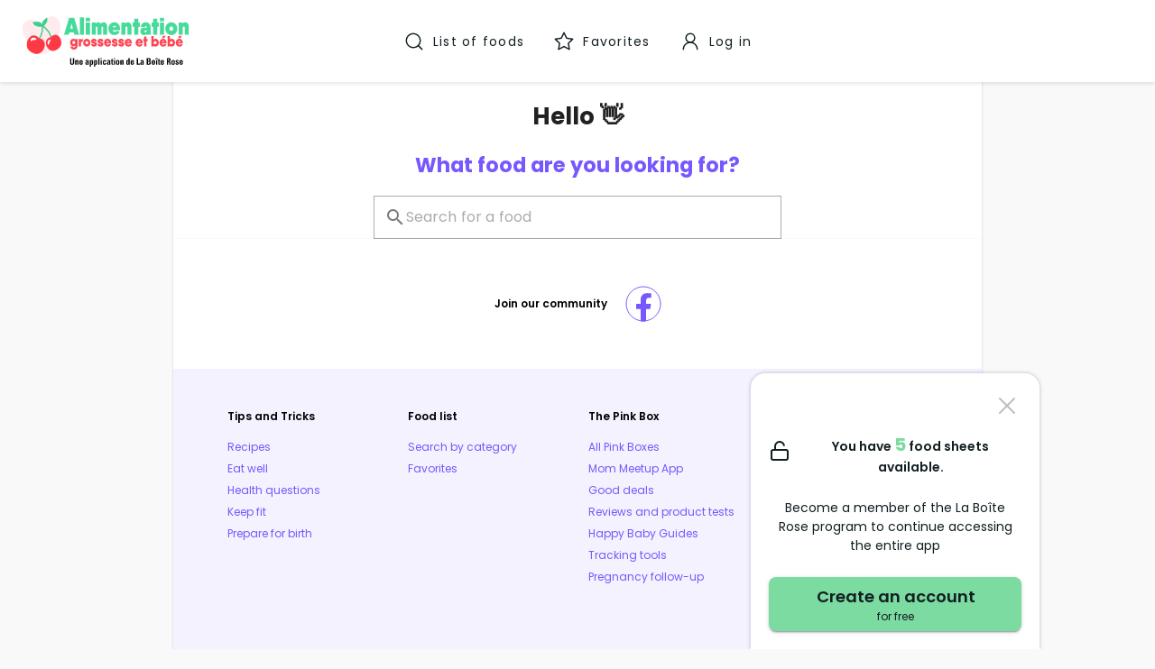

--- FILE ---
content_type: text/html
request_url: https://pregnancy-food.com/fish/salmon
body_size: 415
content:
<!DOCTYPE html>
<html lang="en">
<head>
  <meta charset="UTF-8">
  <link rel="icon" href="/favicon.ico">
  <meta content="width=device-width, initial-scale=1.0" name="viewport">
  <link rel="preconnect" href="https://fonts.googleapis.com">
  <link rel="preconnect" href="https://fonts.gstatic.com" crossorigin>
  <link href="https://fonts.googleapis.com/css2?family=Lato:ital,wght@0,100;0,300;0,400;0,700;0,900;1,100;1,300;1,400;1,700;1,900&display=swap" rel="stylesheet">
  <title>Alimentation grossesse</title>
  <script src="/appConfig.js"></script>
  <script type="module" crossorigin src="/assets/index-CGQ5Yq2b.js"></script>
  <link rel="stylesheet" crossorigin href="/assets/index-VxYRmY1v.css">
</head>
<body>
<div id="app"></div>
</body>
</html>


--- FILE ---
content_type: image/svg+xml
request_url: https://pregnancy-food.com/assets/logo-alg-VPBTHc-G.svg
body_size: 28272
content:
<svg width="185" height="56" viewBox="0 0 185 56" fill="none" xmlns="http://www.w3.org/2000/svg">
<g clip-path="url(#clip0_910_9173)">
<path d="M57.2338 46.4368V51.6419C57.2338 52.7404 56.6647 53.8963 54.9376 53.8963C53.3825 53.8963 52.6348 53.0204 52.6348 51.6419V46.4368H54.0509V51.5414C54.0509 52.446 54.4082 52.805 54.9244 52.805C55.5398 52.805 55.8243 52.3598 55.8243 51.5414V46.4368H57.2405H57.2338Z" fill="black"/>
<path d="M59.6428 49.1578H59.6627C59.795 48.9209 59.9538 48.7701 60.1325 48.6768C60.3178 48.5763 60.5362 48.5332 60.781 48.5332C61.4097 48.5332 61.9589 48.9424 61.9589 49.6532V53.7742H60.6354V50.2347C60.6354 49.7753 60.5626 49.4235 60.1391 49.4235C59.7156 49.4235 59.6428 49.7824 59.6428 50.2347V53.7742H58.3193V48.6409H59.6428V49.1578Z" fill="black"/>
<path d="M64.2219 51.441C64.2219 52.0513 64.2418 52.9631 64.8241 52.9631C65.2939 52.9631 65.3866 52.4749 65.3866 52.0513H66.7299C66.71 52.6113 66.5446 53.0708 66.227 53.3867C65.916 53.7026 65.4461 53.8821 64.8307 53.8821C63.1234 53.8821 62.8984 52.7549 62.8984 51.1467C62.8984 49.7467 63.0837 48.5405 64.8307 48.5405C66.5777 48.5405 66.8093 49.7898 66.763 51.441H64.2351H64.2219ZM65.4329 50.6369C65.4329 50.1416 65.4527 49.4236 64.8241 49.4236C64.1954 49.4236 64.2219 50.199 64.2219 50.6369H65.4329Z" fill="black"/>
<path d="M73.3601 52.8194C73.3601 53.1353 73.3998 53.4583 73.4263 53.7742H72.1955L72.1425 53.0922H72.1227C71.8448 53.6235 71.4543 53.8747 70.8852 53.8747C69.9654 53.8747 69.6279 53.1353 69.6279 52.2378C69.6279 50.5435 70.8389 50.4717 72.0631 50.486V50.0912C72.0631 49.6532 72.0036 49.3373 71.5271 49.3373C71.0507 49.3373 71.0308 49.7106 71.0308 50.1199H69.7404C69.7404 49.5024 69.9191 49.1004 70.2301 48.8706C70.5279 48.6265 70.958 48.5332 71.4676 48.5332C73.1418 48.5332 73.3601 49.3158 73.3601 50.2491V52.8122V52.8194ZM70.9249 52.1804C70.9249 52.5465 70.9845 52.9917 71.4146 52.9917C72.1955 52.9917 72.0697 51.8501 72.0697 51.2901C71.4146 51.3188 70.9249 51.2614 70.9249 52.1732V52.1804Z" fill="black"/>
<path d="M75.7097 48.641V49.2082H75.7295C75.9744 48.7128 76.3383 48.5405 76.8479 48.5405C78.2177 48.5405 78.1713 50.1846 78.1713 51.2472C78.1713 52.3098 78.211 53.8821 76.8809 53.8821C76.4045 53.8821 76.0736 53.7313 75.8023 53.2934H75.7825V55.9857H74.459V48.6482H75.7163L75.7097 48.641ZM76.8743 51.161C76.8743 50.1344 76.8809 49.4236 76.3119 49.4236C75.7428 49.4236 75.7758 50.1344 75.7758 51.161C75.7758 52.4534 75.8619 52.9918 76.3119 52.9918C76.7883 52.9918 76.8743 52.4534 76.8743 51.161Z" fill="black"/>
<path d="M80.4011 48.641V49.2082H80.4209C80.6658 48.7128 81.0297 48.5405 81.5393 48.5405C82.9091 48.5405 82.8627 50.1846 82.8627 51.2472C82.8627 52.3098 82.9024 53.8821 81.5724 53.8821C81.0959 53.8821 80.765 53.7313 80.4937 53.2934H80.4739V55.9857H79.1504V48.6482H80.4077L80.4011 48.641ZM81.5591 51.161C81.5591 50.1344 81.5657 49.4236 80.9966 49.4236C80.4275 49.4236 80.4606 50.1344 80.4606 51.161C80.4606 52.4534 80.5467 52.9918 80.9966 52.9918C81.4731 52.9918 81.5591 52.4534 81.5591 51.161Z" fill="black"/>
<path d="M85.2649 46.4368V53.7742H83.9414V46.4368H85.2649Z" fill="black"/>
<path d="M87.8655 46.4368V47.5639H86.542V46.4368H87.8655ZM87.8655 53.7742H86.542V48.6409H87.8655V53.7742Z" fill="black"/>
<path d="M91.446 50.4718C91.446 49.7108 91.2674 49.4523 90.8571 49.4523C90.2946 49.4523 90.2483 49.9908 90.2483 51.0605C90.2483 52.6257 90.3674 52.9631 90.8571 52.9631C91.2674 52.9631 91.4659 52.5539 91.4659 51.8862H92.7894C92.7894 53.279 92.0945 53.8821 90.8571 53.8821C89.1498 53.8821 88.9248 52.7549 88.9248 51.1467C88.9248 49.7467 89.1101 48.5405 90.8571 48.5405C92.0747 48.5405 92.7695 49.1292 92.7695 50.4718H91.446Z" fill="black"/>
<path d="M97.3152 52.8194C97.3152 53.1353 97.3549 53.4583 97.3814 53.7742H96.1572L96.0976 53.0922H96.0778C95.7932 53.6235 95.4094 53.8747 94.8403 53.8747C93.9205 53.8747 93.583 53.1353 93.583 52.2378C93.583 50.5435 94.794 50.4717 96.0182 50.486V50.0912C96.0182 49.6532 95.9586 49.3373 95.4822 49.3373C95.0057 49.3373 94.9859 49.7106 94.9859 50.1199H93.6955C93.6955 49.5024 93.8742 49.1004 94.1852 48.8706C94.483 48.6265 94.9131 48.5332 95.4226 48.5332C97.0968 48.5332 97.3152 49.3158 97.3152 50.2491V52.8122V52.8194ZM94.88 52.1804C94.88 52.5465 94.9396 52.9917 95.3697 52.9917C96.1506 52.9917 96.0248 51.8501 96.0248 51.2901C95.3697 51.3188 94.88 51.2614 94.88 52.1732V52.1804Z" fill="black"/>
<path d="M97.8779 48.6409H98.4139V47.8296L99.7374 47.1907V48.6409H100.419V49.524H99.7374V52.2666C99.7374 52.6543 99.7308 52.9055 100.161 52.9055C100.247 52.9055 100.326 52.9055 100.393 52.884V53.7671C100.214 53.7886 100.029 53.8173 99.7109 53.8173C98.5661 53.8173 98.4206 52.9917 98.4206 52.6758V49.5168H97.8845V48.6337L97.8779 48.6409Z" fill="black"/>
<path d="M102.45 46.4368V47.5639H101.127V46.4368H102.45ZM102.45 53.7742H101.127V48.6409H102.45V53.7742Z" fill="black"/>
<path d="M103.509 51.1467C103.509 49.7467 103.694 48.5405 105.441 48.5405C107.188 48.5405 107.373 49.7395 107.373 51.1467C107.373 52.7549 107.148 53.8821 105.441 53.8821C103.734 53.8821 103.509 52.7549 103.509 51.1467ZM106.05 51.0605C106.05 49.9908 106.004 49.4523 105.441 49.4523C104.879 49.4523 104.832 49.9908 104.832 51.0605C104.832 52.6257 104.951 52.9631 105.441 52.9631C105.931 52.9631 106.05 52.6257 106.05 51.0605Z" fill="black"/>
<path d="M109.63 49.1578H109.65C109.782 48.9209 109.941 48.7701 110.12 48.6768C110.305 48.5763 110.523 48.5332 110.768 48.5332C111.397 48.5332 111.946 48.9424 111.946 49.6532V53.7742H110.623V50.2347C110.623 49.7753 110.55 49.4235 110.126 49.4235C109.703 49.4235 109.63 49.7824 109.63 50.2347V53.7742H108.307V48.6409H109.63V49.1578Z" fill="black"/>
<path d="M117.433 53.7743V53.2071H117.413C117.168 53.7025 116.804 53.8748 116.294 53.8748C114.925 53.8748 114.971 52.2307 114.971 51.1681C114.971 50.1056 114.931 48.5333 116.261 48.5333C116.738 48.5333 117.069 48.684 117.34 49.122H117.36V46.4297H118.683V53.7671H117.426L117.433 53.7743ZM117.366 51.161C117.366 50.1343 117.373 49.4235 116.83 49.4235C116.261 49.4235 116.268 50.1343 116.268 51.161C116.268 52.4533 116.354 52.9917 116.83 52.9917C117.28 52.9917 117.366 52.4533 117.366 51.161Z" fill="black"/>
<path d="M120.979 51.441C120.979 52.0513 120.999 52.9631 121.581 52.9631C122.051 52.9631 122.143 52.4749 122.143 52.0513H123.487C123.467 52.6113 123.301 53.0708 122.984 53.3867C122.673 53.7026 122.203 53.8821 121.588 53.8821C119.88 53.8821 119.655 52.7549 119.655 51.1467C119.655 49.7467 119.841 48.5405 121.588 48.5405C123.335 48.5405 123.566 49.7898 123.52 51.441H120.992H120.979ZM122.183 50.6369C122.183 50.1416 122.203 49.4236 121.574 49.4236C120.946 49.4236 120.972 50.199 120.972 50.6369H122.183Z" fill="black"/>
<path d="M126.598 53.7742V46.4368H128.014V52.5537H130.131V53.7742H126.598Z" fill="black"/>
<path d="M134.273 52.8194C134.273 53.1353 134.313 53.4583 134.339 53.7742H133.115L133.056 53.0922H133.036C132.751 53.6235 132.367 53.8747 131.798 53.8747C130.878 53.8747 130.541 53.1353 130.541 52.2378C130.541 50.5435 131.752 50.4717 132.976 50.486V50.0912C132.976 49.6532 132.917 49.3373 132.44 49.3373C131.964 49.3373 131.944 49.7106 131.944 50.1199H130.654C130.654 49.5024 130.832 49.1004 131.143 48.8706C131.441 48.6265 131.871 48.5332 132.381 48.5332C134.055 48.5332 134.273 49.3158 134.273 50.2491V52.8122V52.8194ZM131.838 52.1804C131.838 52.5465 131.898 52.9917 132.328 52.9917C133.109 52.9917 132.983 51.8501 132.983 51.2901C132.328 51.3188 131.838 51.2614 131.838 52.1732V52.1804Z" fill="black"/>
<path d="M137.536 53.7742V46.4368H140.051C141.129 46.4368 142.016 46.7742 142.016 48.3393C142.016 49.1865 141.632 49.7968 140.865 49.9547V49.9763C141.871 50.127 142.129 50.8306 142.129 51.8357C142.129 53.6952 140.64 53.7742 140.038 53.7742H137.536ZM138.952 49.4378H139.899C140.21 49.4378 140.64 49.2152 140.64 48.5045C140.64 47.966 140.302 47.5711 139.826 47.5711H138.952V49.445V49.4378ZM138.952 52.647H139.74C140.038 52.647 140.712 52.6398 140.712 51.6132C140.712 50.9598 140.487 50.565 139.773 50.565H138.946V52.647H138.952Z" fill="black"/>
<path d="M143.062 51.1467C143.062 49.7467 143.247 48.5405 144.994 48.5405C146.741 48.5405 146.926 49.7395 146.926 51.1467C146.926 52.7549 146.701 53.8821 144.994 53.8821C143.287 53.8821 143.062 52.7549 143.062 51.1467ZM145.603 51.0605C145.603 49.9908 145.556 49.4523 144.994 49.4523C144.431 49.4523 144.385 49.9908 144.385 51.0605C144.385 52.6257 144.504 52.9631 144.994 52.9631C145.483 52.9631 145.603 52.6257 145.603 51.0605Z" fill="black"/>
<path d="M148.633 46.9825L147.965 47.8871H147.111L148.104 46.4297H149.143L150.155 47.8871H149.282L148.627 46.9825H148.633ZM149.295 53.7743H147.972V48.641H149.295V53.7743Z" fill="black"/>
<path d="M149.937 48.6409H150.473V47.8296L151.796 47.1907V48.6409H152.478V49.524H151.796V52.2666C151.796 52.6543 151.789 52.9055 152.22 52.9055C152.306 52.9055 152.385 52.9055 152.451 52.884V53.7671C152.272 53.7886 152.087 53.8173 151.77 53.8173C150.625 53.8173 150.479 52.9917 150.479 52.6758V49.5168H149.943V48.6337L149.937 48.6409Z" fill="black"/>
<path d="M154.291 51.441C154.291 52.0513 154.311 52.9631 154.893 52.9631C155.363 52.9631 155.456 52.4749 155.456 52.0513H156.799C156.779 52.6113 156.614 53.0708 156.296 53.3867C155.985 53.7026 155.515 53.8821 154.9 53.8821C153.193 53.8821 152.968 52.7549 152.968 51.1467C152.968 49.7467 153.153 48.5405 154.9 48.5405C156.647 48.5405 156.879 49.7898 156.832 51.441H154.304H154.291ZM155.502 50.6369C155.502 50.1416 155.522 49.4236 154.893 49.4236C154.265 49.4236 154.291 50.199 154.291 50.6369H155.502Z" fill="black"/>
<path d="M161.292 53.7742H159.876V46.4368H162.49C163.456 46.4368 164.071 47.1045 164.071 48.3609C164.071 49.2942 163.734 49.9978 162.814 50.1629V50.1845C163.125 50.2275 164.045 50.3065 164.045 51.6275C164.045 52.0942 164.071 53.4798 164.204 53.7814H162.814C162.629 53.3363 162.662 52.8337 162.662 52.3598C162.662 51.4839 162.735 50.7445 161.649 50.7445H161.285V53.7814L161.292 53.7742ZM161.292 49.6101H161.921C162.483 49.6101 162.642 48.9998 162.642 48.5332C162.642 47.8296 162.371 47.5639 161.921 47.5639H161.292V49.6101Z" fill="black"/>
<path d="M164.938 51.1467C164.938 49.7467 165.124 48.5405 166.871 48.5405C168.618 48.5405 168.803 49.7395 168.803 51.1467C168.803 52.7549 168.578 53.8821 166.871 53.8821C165.163 53.8821 164.938 52.7549 164.938 51.1467ZM167.48 51.0605C167.48 49.9908 167.433 49.4523 166.871 49.4523C166.308 49.4523 166.262 49.9908 166.262 51.0605C166.262 52.6257 166.381 52.9631 166.871 52.9631C167.36 52.9631 167.48 52.6257 167.48 51.0605Z" fill="black"/>
<path d="M170.775 52.1301C170.768 52.3671 170.775 52.5896 170.841 52.7476C170.914 52.9127 171.059 52.9917 171.317 52.9917C171.575 52.9917 171.807 52.8122 171.807 52.4604C171.807 51.3763 169.484 51.6132 169.484 49.9763C169.484 48.8706 170.497 48.5332 171.35 48.5332C172.25 48.5332 173.064 48.9999 172.991 50.1055H171.701C171.701 49.7465 171.661 49.5383 171.569 49.445C171.483 49.3517 171.37 49.3301 171.231 49.3301C170.94 49.3301 170.781 49.5312 170.781 49.883C170.781 50.6942 173.104 50.6583 173.104 52.3024C173.104 53.1999 172.429 53.8676 171.331 53.8676C170.179 53.8676 169.411 53.5517 169.484 52.1158H170.775V52.1301Z" fill="black"/>
<path d="M175.115 51.441C175.115 52.0513 175.135 52.9631 175.718 52.9631C176.187 52.9631 176.28 52.4749 176.28 52.0513H177.623C177.604 52.6113 177.438 53.0708 177.121 53.3867C176.81 53.7026 176.34 53.8821 175.724 53.8821C174.017 53.8821 173.792 52.7549 173.792 51.1467C173.792 49.7467 173.977 48.5405 175.724 48.5405C177.471 48.5405 177.703 49.7898 177.657 51.441H175.129H175.115ZM176.32 50.6369C176.32 50.1416 176.34 49.4236 175.711 49.4236C175.082 49.4236 175.109 50.199 175.109 50.6369H176.32Z" fill="black"/>
<path d="M21.4207 8.84519C23.2273 6.61954 24.4978 4.73852 26.0529 3.20211C31.6512 -2.34763 38.8377 -0.488147 41.2133 7.28006C41.9346 9.63493 42.1464 12.4995 41.6501 14.9047C40.5516 20.2247 38.4936 25.2503 35.8532 29.8811C33.4842 34.038 30.2417 40.6072 25.4772 41.6698C20.3156 42.8257 13.6652 38.0513 10.0256 34.4903C5.65812 30.2185 2.73985 24.5395 0.834044 18.559C-0.635015 13.9642 -0.376937 9.2257 3.40821 5.87288C7.13379 2.57031 11.4152 3.32416 15.4982 5.18365C17.4172 6.05955 19.151 7.42365 21.4207 8.85237V8.84519Z" fill="#FFEBED"/>
<path d="M12.3418 30.4555C14.5456 30.4555 16.3321 28.9415 16.3321 27.0739C16.3321 25.2063 14.5456 23.6924 12.3418 23.6924C10.1381 23.6924 8.35156 25.2063 8.35156 27.0739C8.35156 28.9415 10.1381 30.4555 12.3418 30.4555Z" fill="white"/>
<path d="M33.7154 30.7691C34.2623 28.453 33.3539 26.1996 31.6864 25.7361C30.0189 25.2726 28.2238 26.7745 27.6768 29.0906C27.1299 31.4068 28.0383 33.6602 29.7058 34.1237C31.3733 34.5872 33.1685 33.0853 33.7154 30.7691Z" fill="white"/>
<path d="M31.718 23.1253C31.8702 22.8884 32.0356 22.6658 32.2143 22.472C31.5923 20.7776 30.9107 19.112 29.9644 17.5899C29.4019 16.6853 28.7534 15.8453 28.0652 15.0484C27.2182 14.0648 26.3314 13.0668 25.3653 12.2268C24.8094 11.7386 24.2139 11.3007 23.6249 10.8555C24.6109 9.994 25.4579 8.95298 26.2123 7.73965C26.8674 6.67708 27.4498 5.48529 27.5623 4.16426C27.6284 3.36016 27.5159 2.5058 27.2182 1.874C27.152 1.73759 27.0792 1.60836 26.9866 1.55811C26.702 1.41452 26.2322 1.96734 25.8153 2.39811C25.0874 3.13759 24.5183 3.48939 23.9293 4.00631C23.1485 4.69554 22.3478 5.69349 22.0037 6.79195C21.7588 7.56734 21.739 8.40016 21.8581 9.20426C21.8382 9.16118 21.8118 9.11811 21.7853 9.07503C21.2625 8.1417 20.5611 7.31606 19.6545 6.79913C18.5229 6.15298 17.0737 6.00221 15.8693 6.08836C14.9694 6.16016 14.2084 6.36118 13.0106 6.36836C12.3224 6.36836 11.4953 6.30375 11.3563 6.68426C11.31 6.81349 11.3431 6.9858 11.3894 7.16529C11.6078 7.97657 12.157 8.82375 12.8187 9.46272C13.9106 10.5181 15.3201 11.035 16.6965 11.3796C18.3112 11.7817 19.8663 11.9325 21.4147 11.7817C21.3287 13.7991 21.1897 15.8166 20.7397 17.7909C20.3295 19.5858 19.6876 21.4453 18.7347 23.0248C18.3244 23.7068 17.8678 24.3243 17.3252 24.8627C17.4906 25.0494 17.6494 25.2361 17.7884 25.4371C18.1325 25.4371 18.4634 25.4802 18.781 25.552C19.7604 24.432 20.5015 23.0607 21.0706 21.6535C21.8978 19.6289 22.4206 17.4463 22.6588 15.2494C22.7647 14.2443 22.8242 13.2391 22.8705 12.234C23.2941 12.5499 23.7242 12.873 24.1345 13.2104C25.0344 13.9499 25.8484 14.833 26.6292 15.7161C27.3307 16.5058 27.9924 17.3314 28.5747 18.2217C29.124 19.0617 29.4615 19.6935 29.8651 20.5981C30.2489 21.4596 30.5798 22.3427 30.904 23.233C31.1754 23.1755 31.4467 23.1396 31.718 23.1181V23.1253Z" fill="#3DD08C"/>
<path d="M17.7616 23.7787C16.3124 22.1777 14.1551 21.1223 12.0574 21.2803C11.1707 21.3521 10.2972 21.6321 9.48987 22.1131C8.6627 22.6013 7.90831 23.2977 7.27966 24.0444C6.61793 24.8269 6.10177 25.6741 5.68487 26.6146C5.04961 28.0721 4.6658 29.7808 4.65918 31.468C4.65918 31.6905 4.65918 31.9131 4.67903 32.1356C4.73859 33.2054 4.96358 34.2536 5.35401 35.1869C5.75767 36.1633 6.34661 37.0177 7.0282 37.75C8.15316 38.9705 9.51634 39.868 11.0383 40.6003C12.5008 41.3038 14.1088 41.8567 15.6639 41.8567C17.8741 41.8495 19.985 40.708 21.6262 38.9562C23.1151 37.3623 24.2268 35.2659 24.5577 32.9254C24.5841 32.7172 24.6106 32.509 24.6238 32.3008C24.7496 30.7572 24.5246 29.1705 23.843 27.9069C23.3202 26.9377 22.5261 26.1695 21.6659 25.5808C20.9776 25.1069 20.2497 24.7551 19.4623 24.5756C19.0917 24.4895 18.7079 24.4464 18.3108 24.4392C18.1454 24.2095 17.9601 23.9869 17.7682 23.7715L17.7616 23.7787ZM14.8698 26.2054C14.2345 26.3346 13.586 26.148 12.9375 26.1264C11.8324 26.0977 10.9788 26.5356 10.0854 27.2464C9.9597 27.3469 9.66192 27.5767 9.39061 27.469C9.07959 27.3469 8.98033 27.2392 8.93401 26.5931C8.88769 25.9828 9.36414 25.15 9.76118 24.7192C10.1648 24.2885 10.6413 24.0372 11.1773 23.8433C11.7067 23.6567 11.7596 23.6997 12.1898 23.6854C12.3552 23.6854 12.6331 23.6997 12.7986 23.7428C13.7448 23.9582 14.7375 24.31 15.3396 25.1572C15.4058 25.2577 15.4587 25.3654 15.4786 25.4874C15.5514 25.9326 15.1941 26.1336 14.8698 26.1982V26.2054Z" fill="#FD3945"/>
<path d="M26.0729 31.4103C26.2648 32.3006 26.5625 33.1119 26.9794 33.8873C27.7073 35.2514 28.7992 36.5078 30.0962 37.3549C30.8241 37.8288 31.6182 38.1662 32.4189 38.3242C33.2527 38.4893 34.0997 38.4534 34.9137 38.2883C36.2636 38.0226 37.5143 37.4052 38.7319 36.5939C39.9032 35.8114 41.0546 34.8493 41.809 33.6503C42.4707 32.5949 42.8347 31.3673 42.9339 30.0749C42.9935 29.278 42.9538 28.4596 42.8215 27.6483C42.5104 25.7242 41.6766 23.8503 40.3068 22.4575C39.2944 21.4237 37.9908 20.6626 36.6805 20.5621C35.7938 20.4903 34.9004 20.7273 34.0997 21.1006C33.3917 21.4308 32.7498 21.8688 32.2138 22.4719C32.0351 22.6729 31.8697 22.8883 31.7175 23.1252C31.4462 23.1396 31.1749 23.1826 30.9035 23.2401C29.183 23.599 27.4956 24.7334 26.5956 26.3919C26.2052 27.1098 25.967 27.9211 25.8876 28.7755C25.8677 29.0196 25.8545 29.2708 25.8611 29.5221C25.8611 30.1611 25.9471 30.8072 26.0795 31.4175L26.0729 31.4103ZM27.8529 28.3088C27.9919 27.8062 28.0448 27.7919 28.2434 27.4544C28.3228 27.3252 28.4683 27.1242 28.5742 27.0165C29.1764 26.399 29.8845 25.8031 30.7381 25.7529C30.8374 25.7529 30.9366 25.7601 31.0227 25.8031C31.3469 25.9683 31.3072 26.3416 31.1881 26.6216C30.9631 27.1744 30.5197 27.5837 30.1955 28.0719C29.6396 28.9047 29.5073 29.7806 29.5404 30.8144C29.5404 30.958 29.5404 31.3026 29.3485 31.4534C29.1168 31.6329 28.9977 31.6544 28.5544 31.3816C28.1309 31.116 27.8198 30.3478 27.7338 29.8308C27.6478 29.3139 27.714 28.8185 27.8529 28.316V28.3088Z" fill="#FD3945"/>
<path d="M56.8503 18.1067H51.8476L51.252 20.5262H45.9316L51.5763 1.72314H57.1216L62.7663 20.5262H57.4459L56.8503 18.1067ZM55.7849 13.8134L54.3489 8.04109L52.913 13.8134H55.7849Z" fill="#46DB9A"/>
<path d="M63.5137 1.18457H68.0929V20.5261H63.5137V1.18457Z" fill="#46DB9A"/>
<path d="M70.0723 1.72314H74.6515V5.75084H70.0723V1.72314ZM70.0723 7.0934H74.6515V20.5262H70.0723V7.0934Z" fill="#46DB9A"/>
<path d="M93.8419 11.8246V20.5261H89.2627V12.4923C89.2627 11.8174 88.9186 11.5015 88.4686 11.5015C87.7275 11.5015 87.5289 12.1764 87.5289 12.9518V20.5261H82.9497V12.4923C82.9497 11.8174 82.6056 11.5015 82.1556 11.5015C81.4145 11.5015 81.216 12.1764 81.216 12.9518V20.5261H76.6367V7.0933H81.216V8.14151C81.8843 7.27997 82.8769 6.71997 84.0614 6.71997C85.2459 6.71997 86.1922 7.25843 86.7878 8.30664C87.5819 7.36612 88.6208 6.71997 89.8847 6.71997C92.3133 6.71997 93.8485 8.46459 93.8485 11.8246H93.8419Z" fill="#46DB9A"/>
<path d="M102.014 17.2524C102.682 17.2524 103.304 16.958 103.476 16.5775H107.612C106.798 19.6934 104.37 20.8996 101.696 20.8996C97.7324 20.8996 95.1582 17.8124 95.1582 13.8062C95.1582 9.80007 97.8316 6.71289 101.795 6.71289C105.409 6.71289 108.036 9.74981 108.036 13.7488C108.036 14.316 107.983 14.8472 107.837 15.4934H99.744C100.187 16.8072 101.154 17.238 102.02 17.238L102.014 17.2524ZM103.774 12.3057C103.503 11.0996 102.762 10.6903 101.842 10.6903C100.849 10.6903 100.035 11.1714 99.6911 12.3057H103.774Z" fill="#46DB9A"/>
<path d="M120.86 11.9539V20.5262H116.281V12.6288C116.281 11.9539 115.937 11.5016 115.242 11.5016C114.375 11.5016 114.051 12.1765 114.051 12.9519V20.5262H109.472V7.0934H114.051V8.08417C114.693 7.25135 115.659 6.71289 116.896 6.71289C119.199 6.71289 120.86 8.59392 120.86 11.9539Z" fill="#46DB9A"/>
<path d="M129.9 11.8247H128.239V20.5262H123.659V11.8247H121.979V7.10056H123.659V2.80005H128.239V7.10056H129.9V11.8247Z" fill="#46DB9A"/>
<path d="M141.91 12.0616V20.5262H137.556V19.7508C136.887 20.4472 136.12 20.9067 134.757 20.9067C132.328 20.9067 130.521 19.5067 130.521 16.7139C130.521 13.9211 132.427 12.5211 134.856 12.5211C136.12 12.5211 136.914 12.8729 137.556 13.2965V12.0616C137.556 11.4729 137.311 10.9847 136.517 10.9847C135.723 10.9847 135.478 11.4657 135.478 11.9252H131.124C131.124 8.43597 133.797 6.71289 136.523 6.71289C139.25 6.71289 141.923 8.42879 141.923 12.0616H141.91ZM137.549 16.7139C137.549 15.9888 137.026 15.5867 136.312 15.5867C135.544 15.5867 135.101 16.0462 135.101 16.7139C135.101 17.3816 135.544 17.8411 136.312 17.8411C137.026 17.8411 137.549 17.3816 137.549 16.7139Z" fill="#46DB9A"/>
<path d="M150.949 11.8247H149.288V20.5262H144.709V11.8247H143.028V7.10056H144.709V2.80005H149.288V7.10056H150.949V11.8247Z" fill="#46DB9A"/>
<path d="M152.187 1.72314H156.766V5.75084H152.187V1.72314ZM152.187 7.0934H156.766V20.5262H152.187V7.0934Z" fill="#46DB9A"/>
<path d="M158.202 13.8133C158.202 9.78561 161.147 6.71997 164.859 6.71997C168.572 6.71997 171.516 9.78561 171.516 13.8133C171.516 17.841 168.572 20.9066 164.859 20.9066C161.147 20.9066 158.202 17.841 158.202 13.8133ZM166.944 13.8133C166.944 12.4133 166.077 11.4513 164.866 11.4513C163.655 11.4513 162.788 12.4205 162.788 13.8133C162.788 15.2061 163.655 16.1754 164.866 16.1754C166.077 16.1754 166.944 15.2061 166.944 13.8133Z" fill="#46DB9A"/>
<path d="M184.347 11.9539V20.5262H179.768V12.6288C179.768 11.9539 179.424 11.5016 178.729 11.5016C177.862 11.5016 177.538 12.1765 177.538 12.9519V20.5262H172.959V7.0934H177.538V8.08417C178.18 7.25135 179.146 6.71289 180.384 6.71289C182.687 6.71289 184.347 8.59392 184.347 11.9539Z" fill="#46DB9A"/>
<path d="M60.8868 25.2286V33.1332C60.8868 35.883 58.8552 37.003 56.956 37.003C55.0568 37.003 53.0584 36.0122 53.0584 33.5927H55.5796C55.5796 34.2317 56.1289 34.6122 56.9627 34.6122C57.7964 34.6122 58.4052 34.1527 58.4052 33.1332V32.5086C57.9222 33.0327 57.2207 33.363 56.2943 33.363C54.2628 33.363 52.668 31.4891 52.668 29.1773C52.668 26.8655 54.2628 24.9917 56.2943 24.9917C57.2207 24.9917 57.9156 25.322 58.4052 25.8461V25.2214H60.8934L60.8868 25.2286ZM58.3986 29.1773C58.3986 28.1866 57.7435 27.4973 56.7906 27.4973C55.8377 27.4973 55.1826 28.1866 55.1826 29.1773C55.1826 30.1681 55.8377 30.8573 56.7906 30.8573C57.7435 30.8573 58.3986 30.1681 58.3986 29.1773Z" fill="#FF4452"/>
<path d="M66.8028 25.0635V28.0932C65.8631 27.9281 64.8308 28.3373 64.8308 29.8091V33.4635H62.3096V25.2286H64.8308V26.5281C65.1021 25.5589 65.8631 25.0635 66.8028 25.0635Z" fill="#FF4452"/>
<path d="M67.1406 29.3426C67.1406 26.8872 68.9472 24.999 71.1905 24.999C73.4338 24.999 75.2403 26.8944 75.2403 29.3426C75.2403 31.7908 73.447 33.6862 71.1905 33.6862C68.9339 33.6862 67.1406 31.7908 67.1406 29.3426ZM72.7191 29.3426C72.7191 28.3231 72.064 27.6267 71.1838 27.6267C70.3037 27.6267 69.6685 28.3159 69.6685 29.3426C69.6685 30.3693 70.3236 31.0585 71.1838 31.0585C72.0441 31.0585 72.7191 30.3693 72.7191 29.3426Z" fill="#FF4452"/>
<path d="M82.446 30.9866C82.446 32.9322 80.8975 33.6861 79.2101 33.6861C77.5226 33.6861 75.9609 32.882 75.9609 30.7568H78.4491C78.4491 31.2379 78.6939 31.4963 79.2101 31.4963C79.7262 31.4963 79.9248 31.3168 79.9248 31.0009C79.9248 29.8953 76.0271 30.9004 76.0271 27.6912C76.0271 25.7958 77.5888 24.9917 79.1968 24.9917C80.8049 24.9917 82.2938 25.882 82.2938 27.9209H79.8321C79.8321 27.4399 79.5873 27.1814 79.1968 27.1814C78.7733 27.1814 78.5285 27.3609 78.5285 27.6768C78.5285 28.8327 82.446 27.7271 82.446 30.9866Z" fill="#FF4452"/>
<path d="M89.6257 30.9866C89.6257 32.9322 88.0772 33.6861 86.3898 33.6861C84.7023 33.6861 83.1406 32.882 83.1406 30.7568H85.6288C85.6288 31.2379 85.8736 31.4963 86.3898 31.4963C86.9059 31.4963 87.1044 31.3168 87.1044 31.0009C87.1044 29.8953 83.2068 30.9004 83.2068 27.6912C83.2068 25.7958 84.7685 24.9917 86.3765 24.9917C87.9845 24.9917 89.4735 25.882 89.4735 27.9209H87.0118C87.0118 27.4399 86.767 27.1814 86.3765 27.1814C85.953 27.1814 85.7082 27.3609 85.7082 27.6768C85.7082 28.8327 89.6257 27.7271 89.6257 30.9866Z" fill="#FF4452"/>
<path d="M94.4505 31.5825C94.9336 31.5825 95.3902 31.3528 95.5556 31.0584H97.9247C97.4217 32.8676 96.0122 33.6933 94.3447 33.6933C91.8565 33.6933 90.2617 31.7979 90.2617 29.3497C90.2617 26.9015 91.9161 25.0061 94.3314 25.0061C96.5482 25.0061 98.1563 26.8656 98.1563 29.3353C98.1563 29.6799 98.1232 30.0102 98.0504 30.3548H92.8425C93.1337 31.2594 93.7822 31.5897 94.4505 31.5897V31.5825ZM95.7277 28.4379C95.5292 27.5979 94.9535 27.3035 94.3447 27.3035C93.6035 27.3035 93.0543 27.6841 92.8293 28.4379H95.7277Z" fill="#FF4452"/>
<path d="M105.422 30.9866C105.422 32.9322 103.873 33.6861 102.186 33.6861C100.498 33.6861 98.9365 32.882 98.9365 30.7568H101.425C101.425 31.2379 101.67 31.4963 102.186 31.4963C102.702 31.4963 102.9 31.3168 102.9 31.0009C102.9 29.8953 99.0027 30.9004 99.0027 27.6912C99.0027 25.7958 100.564 24.9917 102.172 24.9917C103.78 24.9917 105.269 25.882 105.269 27.9209H102.808C102.808 27.4399 102.563 27.1814 102.172 27.1814C101.749 27.1814 101.504 27.3609 101.504 27.6768C101.504 28.8327 105.422 27.7271 105.422 30.9866Z" fill="#FF4452"/>
<path d="M112.601 30.9866C112.601 32.9322 111.053 33.6861 109.372 33.6861C107.691 33.6861 106.123 32.882 106.123 30.7568H108.611C108.611 31.2379 108.856 31.4963 109.372 31.4963C109.888 31.4963 110.087 31.3168 110.087 31.0009C110.087 29.8953 106.189 30.9004 106.189 27.6912C106.189 25.7958 107.751 24.9917 109.359 24.9917C110.967 24.9917 112.456 25.882 112.456 27.9209H109.994C109.994 27.4399 109.749 27.1814 109.359 27.1814C108.935 27.1814 108.691 27.3609 108.691 27.6768C108.691 28.8327 112.608 27.7271 112.608 30.9866H112.601Z" fill="#FF4452"/>
<path d="M117.426 31.5825C117.909 31.5825 118.366 31.3528 118.531 31.0584H120.9C120.397 32.8676 118.988 33.6933 117.32 33.6933C114.832 33.6933 113.237 31.7979 113.237 29.3497C113.237 26.9015 114.892 25.0061 117.307 25.0061C119.524 25.0061 121.132 26.8656 121.132 29.3353C121.132 29.6799 121.105 30.0102 121.026 30.3548H115.818C116.109 31.2594 116.758 31.5897 117.426 31.5897V31.5825ZM118.697 28.4379C118.498 27.5979 117.922 27.3035 117.314 27.3035C116.572 27.3035 116.023 27.6841 115.798 28.4379H118.697Z" fill="#FF4452"/>
<path d="M129.49 31.5825C129.973 31.5825 130.429 31.3528 130.595 31.0584H132.964C132.461 32.8676 131.051 33.6933 129.384 33.6933C126.896 33.6933 125.301 31.7979 125.301 29.3497C125.301 26.9015 126.955 25.0061 129.37 25.0061C131.587 25.0061 133.195 26.8656 133.195 29.3353C133.195 29.6799 133.169 30.0102 133.089 30.3548H127.882C128.173 31.2594 128.821 31.5897 129.49 31.5897V31.5825ZM130.76 28.4379C130.562 27.5979 129.986 27.3035 129.377 27.3035C128.636 27.3035 128.087 27.6841 127.862 28.4379H130.76Z" fill="#FF4452"/>
<path d="M138.442 27.8421H137.317V33.4564H134.796V27.8421H133.671V25.2215H134.796V22.5867H137.317V25.2215H138.442V27.8421Z" fill="#FF4452"/>
<path d="M151.048 29.3426C151.048 31.8123 149.44 33.6862 147.422 33.6862C146.495 33.6862 145.827 33.3703 145.331 32.8462V33.4564H142.81V21.9333H145.331V25.839C145.834 25.3149 146.502 24.999 147.422 24.999C149.44 24.999 151.048 26.8728 151.048 29.3426ZM148.514 29.3426C148.514 28.2728 147.859 27.5836 146.919 27.5836C145.979 27.5836 145.324 28.2728 145.324 29.3426C145.324 30.4123 145.979 31.1016 146.919 31.1016C147.859 31.1016 148.514 30.4123 148.514 29.3426Z" fill="#FF4452"/>
<path d="M155.965 31.5826C156.448 31.5826 156.905 31.3528 157.07 31.0585H159.439C158.936 32.8677 157.527 33.6933 155.859 33.6933C153.371 33.6933 151.776 31.7979 151.776 29.3497C151.776 26.9015 153.431 25.0062 155.846 25.0062C158.063 25.0062 159.671 26.8656 159.671 29.3354C159.671 29.68 159.644 30.0103 159.565 30.3549H154.357C154.648 31.2595 155.297 31.5897 155.965 31.5897V31.5826ZM157.242 28.4379C157.044 27.5979 156.468 27.3036 155.859 27.3036C155.118 27.3036 154.569 27.6841 154.344 28.4379H157.242ZM156.878 24.202H154.483L155.694 21.8113H158.639L156.878 24.202Z" fill="#FF4452"/>
<path d="M169.001 29.3426C169.001 31.8123 167.393 33.6862 165.375 33.6862C164.449 33.6862 163.78 33.3703 163.284 32.8462V33.4564H160.763V21.9333H163.284V25.839C163.787 25.3149 164.455 24.999 165.375 24.999C167.393 24.999 169.001 26.8728 169.001 29.3426ZM166.467 29.3426C166.467 28.2728 165.812 27.5836 164.872 27.5836C163.932 27.5836 163.277 28.2728 163.277 29.3426C163.277 30.4123 163.932 31.1016 164.872 31.1016C165.812 31.1016 166.467 30.4123 166.467 29.3426Z" fill="#FF4452"/>
<path d="M173.918 31.5826C174.401 31.5826 174.858 31.3528 175.023 31.0585H177.392C176.89 32.8677 175.48 33.6933 173.812 33.6933C171.324 33.6933 169.729 31.7979 169.729 29.3497C169.729 26.9015 171.384 25.0062 173.799 25.0062C176.016 25.0062 177.624 26.8656 177.624 29.3354C177.624 29.68 177.591 30.0103 177.518 30.3549H172.31C172.601 31.2595 173.25 31.5897 173.918 31.5897V31.5826ZM175.189 28.4379C174.99 27.5979 174.415 27.3036 173.806 27.3036C173.065 27.3036 172.515 27.6841 172.29 28.4379H175.189ZM174.825 24.202H172.429L173.64 21.8113H176.585L174.825 24.202Z" fill="#FF4452"/>
</g>
<defs>
<clipPath id="clip0_910_9173">
<rect width="184.625" height="56" fill="white"/>
</clipPath>
</defs>
</svg>


--- FILE ---
content_type: text/javascript
request_url: https://pregnancy-food.com/appConfig.js
body_size: 1529
content:
window.APP_CONFIG = {
  VITE_API_URL: 'https://app.alimentation-grossesse.com',
  VITE_DEFAULT_LOCALE: 'fr',
  VITE_FALLBACK_LOCALE: 'en',
  VITE_MAIL_MAILTO: 'privacy@familyservice.fr',
  VITE_MAIL_MAILTO_DELETE_ACCOUNT: 'privacy@familyservice.fr',
  VITE_APP_LANGS: 'en,fr,it,pt,es,de,nl',

  VITE_PARTNER_OFFER_PATH: '',
  VITE_TERMS_OF_SERVICE_PATH: 'https://alimentation-grossesse.com/wp/condition-dutilisation/',

  VITE_MAIL_LBR_SUPPORT: 'support@alimentation-grossesse.com',
  VITE_MAIL_LBR_FACEBOOK: 'https://www.facebook.com/alimentationgrossesse/',

  VITE_GOOGLE_MAP_API: 'AIzaSyBoaACeagSC5ONPbjs82kI5Kuj0dYuwHNw',
  VITE_ANSES_LINK: 'https://www.anses.fr/fr/content/la-sécurité-sanitaire-des-aliments-de-la-fourche-à-la-fourchette',

  VITE_DSN_SENTRY: 'https://54b243547fbe1fd79dff671188262285@o317635.ingest.us.sentry.io/4507527398621184',
  VITE_TRACES_SAMPLE_RATE: 0.1,
  VITE_REPLAYS_SESSION_SAMPLE_RATE: 0,
  VITE_REPLAYS_ON_ERROR_SAMPLE_RATE: 0,
  VITE_ENVIRONMENT: 'development',

  // FOOTER
  VITE_APP_ALL_GIFT_BOXES_FR: 'https://www.laboiterose.fr/fr/tous-mes-coffrets-gratuits-la-boite-rose',
  VITE_APP_MOM_MEETING_APP_FR: 'https://www.yoomum.com/',
  VITE_APP_GOOD_DEALS_FR: 'https://www.laboiterose.fr/fr/mes-bons-plans-exclusifs',
  VITE_APP_PRODUCT_REVIEWS_AND_TESTS_FR: 'https://www.laboiterose.fr/fr/avis-et-tests-produits',
  VITE_APP_ROSE_MUMS_SHEET_FR: 'https://www.laboiterose.fr/fr/fiches-pratiques-telecharger',
  VITE_APP_HAPPY_BABY_GUIDES_FR: 'https://www.laboiterose.fr/fr/votre-programme-daccompagnement/guides-happy-baby',
  VITE_APP_TRACKING_TOOLS_FR: 'https://www.laboiterose.fr/fr/outils-de-suivi',
  VITE_APP_PREGNANCY_TRACKING_FR: 'https://www.laboiterose.fr/fr/grossesse/suivi-de-grossesse',
  VITE_APP_PARTNERS_FR: 'https://www.laboiterose.fr/fr/decouvrez-les-partenaires-de-la-boite-rose',
  VITE_APP_MOBILE_APPS_FR: 'https://www.laboiterose.fr/fr/nos-applications-mobiles',
  VITE_APP_SIGN_UP_FR:
    'https://www.laboiterose.fr/fr/espace-prive/register?utm_code_camp=WAGEC1&utm_source=Alimentation_Grossesse&utm_campaign=WAGEC1&utm_medium=Display',
  VITE_APP_COOKIE_POLICY_FR: 'https://alimentation-grossesse.com/wp/politique-de-cookies/',
  VITE_APP_LEGAL_NOTICE_FR: 'https://alimentation-grossesse.com/wp/mentions-legales',
  VITE_TERMS_OF_SERVICE_PATH_FR: 'https://alimentation-grossesse.com/wp/condition-dutilisation/',
  VITE_APP_PRIVACY_POLICY_FR: 'https://alimentation-grossesse.com/wp/respect-de-la-vie-privee/',
  VITE_APP_DATA_POLICY_FR: 'https://alimentation-grossesse.com/wp/politique-de-protection-des-donnees-personnelles/',
  VITE_APP_ALL_GIFT_BOXES_BE: 'https://www.laboiterose.be/fr-be/tous-les-coffrets-gratuits-la-boite-rose',
  VITE_APP_MOM_MEETING_APP_BE: 'https://www.yoomum.com/',
  VITE_APP_GOOD_DEALS_BE: 'https://www.laboiterose.be/fr-be/mes-bons-plans-exclusifs',
  VITE_APP_PRODUCT_REVIEWS_AND_TESTS_BE: 'https://www.laboiterose.be/fr-be/testing-mums',
  VITE_APP_ROSE_MUMS_SHEET_BE: 'https://www.laboiterose.be/fr-be/fiches-pratiques-telecharger',
  VITE_APP_HAPPY_BABY_GUIDES_BE: 'https://www.laboiterose.be/fr-be/tous-les-guides-experts-la-boite-rose',
  VITE_APP_TRACKING_TOOLS_BE: 'https://www.laboiterose.be/fr-be/outils-de-suivi',
  VITE_APP_PREGNANCY_TRACKING_BE: 'https://www.laboiterose.be/fr-be/grossesse/suivi-de-grossesse',
  VITE_APP_PARTNERS_BE: 'https://www.laboiterose.be/fr-be/decouvrez-les-partenaires-de-la-boite-rose',
  VITE_APP_MOBILE_APPS_BE: '#NOFOUNDPATH',
  VITE_APP_SIGN_UP_BE:
    'https://www.laboiterose.be/fr-be/espace-prive/register?utm_code_camp=WAGEC1&utm_source=Alimentation_Grossesse&utm_campaign=WAGEC1&utm_medium=Display',
  VITE_APP_DATA_POLICY_NE: 'https://alimentation-grossesse.com/wp/politique-de-protection-des-donnees-personnelles/',
  VITE_APP_COOKIE_POLICY_BE: 'https://alimentation-grossesse.com/wp/politique-de-cookies/',
  VITE_APP_LEGAL_NOTICE_BE: 'https://www.laboiterose.be/fr-be/mentions-legales-la-boite-rose',
  VITE_TERMS_OF_SERVICE_PATH_BE: 'https://alimentation-grossesse.com/wp/condition-dutilisation/',
  VITE_APP_PRIVACY_POLICY_BE: 'https://alimentation-grossesse.com/wp/respect-de-la-vie-privee/',
  VITE_APP_ALL_GIFT_BOXES_NL: 'https://www.derozedoos.be/nl/alle-gratis-geschenkdozen-van-de-roze-doos',
  VITE_APP_MOM_MEETING_APP_NL: 'https://www.yoomum.com/',
  VITE_APP_GOOD_DEALS_NL: 'https://www.derozedoos.be/nl/mijn-exclusieve-voordelen',
  VITE_APP_PRODUCT_REVIEWS_AND_TESTS_NL: 'https://www.derozedoos.be/nl/testing-mums',
  VITE_APP_ROSE_MUMS_SHEET_NL: 'https://www.derozedoos.be/nl/fiches-pratiques-telecharger',
  VITE_APP_HAPPY_BABY_GUIDES_NL: 'https://www.derozedoos.be/nl/alle-expert-gidsen-van-de-roze-doos',
  VITE_APP_TRACKING_TOOLS_NL: 'https://www.derozedoos.be/nl/outils-de-suivi',
  VITE_APP_PREGNANCY_TRACKING_NL: 'https://www.derozedoos.be/nl/zwangerschap/follow-up-van-de-zwangerschap',
  VITE_APP_PARTNERS_NL: 'https://www.derozedoos.be/nl/ontdek-de-partners-van-de-roze-doos',
  VITE_APP_MOBILE_APPS_NL: '#NOFOUNDPATH',
  VITE_APP_SIGN_UP_NL:
    'https://www.derozedoos.be/nl/espace-prive/register?utm_code_camp=WAGEC1&utm_source=Alimentation_Grossesse&utm_campaign=WAGEC1&utm_medium=Display',
  VITE_APP_DATA_POLICY_NL: 'https://alimentation-grossesse.com/wp/politique-de-protection-des-donnees-personnelles/',
  VITE_APP_COOKIE_POLICY_NL: 'https://alimentation-grossesse.com/wp/politique-de-cookies/',
  VITE_APP_LEGAL_NOTICE_NL: 'https://www.derozedoos.be/nl/wettelijke-information-de-roze-doos',
  VITE_TERMS_OF_SERVICE_PATH_NL: 'https://alimentation-grossesse.com/wp/condition-dutilisation/',
  VITE_APP_PRIVACY_POLICY_NL: 'https://alimentation-grossesse.com/wp/respect-de-la-vie-privee/',

  // SITDATA
  VITE_APP_SCRIPT_STUB: 'https://cache.consentframework.com/js/pa/28749/c/knU9Z/stub',
  VITE_APP_SCRIPT_CMP: 'https://choices.consentframework.com/js/pa/28749/c/knU9Z/cmp',

  VITE_WP_PATH: 'https://alimentation-grossesse.com/wp/',

  VITE_GTM_ID: 'GTM-K5DQDP5G',
}


--- FILE ---
content_type: image/svg+xml
request_url: https://pregnancy-food.com/assets/footer-logo-Dicz2NTN.svg
body_size: 43292
content:
<svg width="146" height="102" viewBox="0 0 146 102" fill="none" xmlns="http://www.w3.org/2000/svg">
<g clip-path="url(#clip0_986_3227)">
<path d="M11.7509 92.7129V97.7748C11.7509 98.8448 11.146 99.9697 9.32469 99.9697C7.68204 99.9697 6.88477 99.1192 6.88477 97.7748V92.7129H8.38308V97.6788C8.38308 98.5567 8.7611 98.9066 9.30407 98.9066C9.957 98.9066 10.2525 98.4744 10.2525 97.6788V92.7129H11.7509Z" fill="black"/>
<path d="M14.2936 95.3604H14.3142C14.4517 95.1341 14.6235 94.9832 14.8091 94.894C15.0084 94.798 15.2352 94.7568 15.4964 94.7568C16.163 94.7568 16.7473 95.1547 16.7473 95.8474V99.8531H15.352V96.4099C15.352 95.964 15.2696 95.6211 14.8297 95.6211C14.3898 95.6211 14.3073 95.964 14.3073 96.4099V99.8531H12.9121V94.8597H14.3073V95.3673L14.2936 95.3604Z" fill="black"/>
<path d="M19.1385 97.5759C19.1385 98.1726 19.1591 99.0574 19.7708 99.0574C20.2657 99.0574 20.3619 98.5841 20.3619 98.1657H21.7777C21.7571 98.7076 21.5784 99.1534 21.2416 99.4621C20.9117 99.7708 20.4169 99.9491 19.7639 99.9491C17.9563 99.9491 17.7227 98.8516 17.7227 97.2878C17.7227 95.9229 17.922 94.7568 19.7639 94.7568C21.6059 94.7568 21.8533 95.9709 21.8052 97.5759H19.1316H19.1385ZM20.4169 96.794C20.4169 96.307 20.4375 95.6142 19.7708 95.6142C19.1041 95.6142 19.1385 96.3687 19.1385 96.794H20.4169Z" fill="black"/>
<path d="M28.8103 98.9202C28.8103 99.2289 28.8516 99.5444 28.8791 99.8531H27.5801L27.5182 99.1877H27.4976C27.2021 99.7022 26.7966 99.9491 26.1917 99.9491C25.2226 99.9491 24.8652 99.2289 24.8652 98.3578C24.8652 96.7048 26.1436 96.6362 27.4426 96.6568V96.2727C27.4426 95.8474 27.3808 95.5388 26.879 95.5388C26.3773 95.5388 26.3567 95.9023 26.3567 96.3001H24.9889C24.9889 95.6965 25.1745 95.3124 25.5044 95.0861C25.8206 94.846 26.2811 94.7568 26.8103 94.7568C28.5835 94.7568 28.8103 95.5182 28.8103 96.4304V98.9202ZM26.233 98.3029C26.233 98.6596 26.2948 99.0917 26.7484 99.0917C27.5732 99.0917 27.4426 97.9806 27.4426 97.4387C26.7484 97.4661 26.233 97.4113 26.233 98.2961V98.3029Z" fill="black"/>
<path d="M31.2972 94.8598V95.4154H31.3178C31.5721 94.9284 31.9639 94.7638 32.5 94.7638C33.9502 94.7638 33.8952 96.3688 33.8952 97.3976C33.8952 98.4265 33.9364 99.9629 32.5275 99.9629C32.0189 99.9629 31.6752 99.812 31.3865 99.3867H31.3659V102.007H29.9707V94.8667H31.2972V94.8598ZM32.5206 97.3085C32.5206 96.3071 32.5275 95.6143 31.9226 95.6143C31.3178 95.6143 31.3591 96.3071 31.3591 97.3085C31.3591 98.5637 31.4484 99.0918 31.9226 99.0918C32.4312 99.0918 32.5206 98.5705 32.5206 97.3085Z" fill="black"/>
<path d="M36.2523 94.8598V95.4154H36.2729C36.5272 94.9284 36.919 94.7638 37.455 94.7638C38.9053 94.7638 38.8503 96.3688 38.8503 97.3976C38.8503 98.4265 38.8915 99.9629 37.4825 99.9629C36.9739 99.9629 36.6303 99.812 36.3416 99.3867H36.321V102.007H34.9258V94.8667H36.2523V94.8598ZM37.4825 97.3085C37.4825 96.3071 37.4894 95.6143 36.8846 95.6143C36.2798 95.6143 36.321 96.3071 36.321 97.3085C36.321 98.5637 36.4104 99.0918 36.8846 99.0918C37.3932 99.0918 37.4825 98.5705 37.4825 97.3085Z" fill="black"/>
<path d="M41.3933 92.7129V99.8531H39.998V92.7129H41.3933Z" fill="black"/>
<path d="M44.1511 92.7129V93.8103H42.7559V92.7129H44.1511ZM44.1511 99.8531H42.7559V94.8598H44.1511V99.8531Z" fill="black"/>
<path d="M47.9382 96.6363C47.9382 95.8955 47.7526 95.6486 47.3128 95.6486C46.7148 95.6486 46.6667 96.1699 46.6667 97.2124C46.6667 98.7351 46.7973 99.0644 47.3128 99.0644C47.7458 99.0644 47.9588 98.6666 47.9588 98.015H49.3541C49.3541 99.373 48.6186 99.956 47.3128 99.956C45.512 99.956 45.2715 98.8586 45.2715 97.2948C45.2715 95.9298 45.4708 94.7638 47.3128 94.7638C48.598 94.7638 49.3334 95.3399 49.3334 96.6432H47.9382V96.6363Z" fill="black"/>
<path d="M54.1443 98.9202C54.1443 99.2289 54.1856 99.5444 54.2131 99.8531H52.9141L52.8522 99.1877H52.8316C52.536 99.7022 52.1305 99.9491 51.5257 99.9491C50.5566 99.9491 50.1992 99.2289 50.1992 98.3578C50.1992 96.7048 51.4776 96.6362 52.7766 96.6568V96.2727C52.7766 95.8474 52.7147 95.5388 52.213 95.5388C51.7113 95.5388 51.6907 95.9023 51.6907 96.3001H50.3229C50.3229 95.6965 50.5085 95.3124 50.8384 95.0861C51.1546 94.846 51.6082 94.7568 52.1443 94.7568C53.9175 94.7568 54.1443 95.5182 54.1443 96.4304V98.9202ZM51.567 98.3029C51.567 98.6596 51.6288 99.0917 52.0824 99.0917C52.9072 99.0917 52.7766 97.9806 52.7766 97.4387C52.0824 97.4661 51.567 97.4113 51.567 98.2961V98.3029Z" fill="black"/>
<path d="M54.7422 94.8597H55.3058V94.0709L56.701 93.4468V94.8597H57.4227V95.7171H56.701V98.3852C56.701 98.7625 56.6941 99.0094 57.1477 99.0094C57.2371 99.0094 57.3264 99.0094 57.3952 98.9888V99.8462C57.2096 99.8668 57.0103 99.8942 56.6735 99.8942C55.4639 99.8942 55.3058 99.0917 55.3058 98.7831V95.7034H54.7422V94.846V94.8597Z" fill="black"/>
<path d="M59.573 92.7129V93.8103H58.1777V92.7129H59.573ZM59.573 99.8531H58.1777V94.8598H59.573V99.8531Z" fill="black"/>
<path d="M60.6934 97.2878C60.6934 95.9229 60.8927 94.7568 62.7346 94.7568C64.5766 94.7568 64.7759 95.9229 64.7759 97.2878C64.7759 98.8516 64.5354 99.9491 62.7346 99.9491C60.9339 99.9491 60.6934 98.8516 60.6934 97.2878ZM63.3807 97.2124C63.3807 96.1766 63.3326 95.6485 62.7346 95.6485C62.1367 95.6485 62.0886 96.1698 62.0886 97.2124C62.0886 98.735 62.2192 99.0643 62.7346 99.0643C63.2501 99.0643 63.3807 98.735 63.3807 97.2124Z" fill="black"/>
<path d="M67.1676 95.3604H67.1883C67.3257 95.1341 67.4975 94.9832 67.6831 94.894C67.8824 94.798 68.1092 94.7568 68.3635 94.7568C69.0302 94.7568 69.6144 95.1547 69.6144 95.8474V99.8531H68.2192V96.4099C68.2192 95.964 68.1367 95.6211 67.6969 95.6211C67.257 95.6211 67.1745 95.964 67.1745 96.4099V99.8531H65.7793V94.8597H67.1745V95.3673L67.1676 95.3604Z" fill="black"/>
<path d="M75.4225 99.8531V99.2975H75.4019C75.1476 99.7845 74.7558 99.9491 74.2197 99.9491C72.7695 99.9491 72.8245 98.3441 72.8245 97.3153C72.8245 96.2864 72.7833 94.75 74.1922 94.75C74.7008 94.75 75.0445 94.9009 75.3331 95.3262H75.3538V92.7061H76.749V99.8463H75.4225V99.8531ZM75.3538 97.3084C75.3538 96.307 75.3606 95.6143 74.7902 95.6143C74.1853 95.6143 74.1922 96.307 74.1922 97.3084C74.1922 98.5636 74.2816 99.0918 74.7902 99.0918C75.2644 99.0918 75.3538 98.5705 75.3538 97.3084Z" fill="black"/>
<path d="M79.1746 97.5759C79.1746 98.1726 79.1952 99.0574 79.8069 99.0574C80.3018 99.0574 80.4049 98.5841 80.4049 98.1657H81.8207C81.8001 98.7076 81.6214 99.1534 81.2846 99.4621C80.9547 99.7708 80.4598 99.9491 79.8069 99.9491C78.0062 99.9491 77.7656 98.8516 77.7656 97.2878C77.7656 95.9229 77.9649 94.7568 79.8069 94.7568C81.6489 94.7568 81.8963 95.9709 81.8482 97.5759H79.1746ZM80.453 96.794C80.453 96.307 80.4736 95.6142 79.8069 95.6142C79.1402 95.6142 79.1746 96.3687 79.1746 96.794H80.453Z" fill="black"/>
<path d="M85.1211 99.8531V92.7129H86.6194V98.6665H88.86V99.8531H85.1211Z" fill="black"/>
<path d="M93.2381 98.9202C93.2381 99.2289 93.2793 99.5444 93.3068 99.8531H92.0078L91.946 99.1877H91.9253C91.6298 99.7022 91.2243 99.9491 90.6195 99.9491C89.6504 99.9491 89.293 99.2289 89.293 98.3578C89.293 96.7048 90.5713 96.6362 91.8704 96.6568V96.2727C91.8704 95.8474 91.8085 95.5388 91.3068 95.5388C90.805 95.5388 90.7844 95.9023 90.7844 96.3001H89.4167C89.4167 95.6965 89.6022 95.3124 89.9322 95.0861C90.2483 94.846 90.7019 94.7568 91.238 94.7568C93.0113 94.7568 93.2381 95.5182 93.2381 96.4304V98.9202ZM90.6607 98.3029C90.6607 98.6596 90.7225 99.0917 91.1762 99.0917C92.0009 99.0917 91.8704 97.9806 91.8704 97.4387C91.1762 97.4661 90.6607 97.4113 90.6607 98.2961V98.3029Z" fill="black"/>
<path d="M96.6875 99.8531V92.7129H99.3405C100.481 92.7129 101.423 93.0421 101.423 94.5648C101.423 95.3879 101.018 95.9778 100.206 96.1355V96.1561C101.265 96.307 101.547 96.986 101.547 97.9669C101.547 99.7776 99.9728 99.8531 99.3336 99.8531H96.6875ZM98.1858 95.628H99.1893C99.5192 95.628 99.9728 95.4085 99.9728 94.7157C99.9728 94.1944 99.6154 93.8035 99.1137 93.8035H98.1927V95.6211L98.1858 95.628ZM98.1858 98.7557H99.0174C99.3336 98.7557 100.048 98.7488 100.048 97.7474C100.048 97.1164 99.8078 96.7254 99.0587 96.7254H98.1858V98.7557Z" fill="black"/>
<path d="M102.537 97.2878C102.537 95.9229 102.736 94.7568 104.578 94.7568C106.42 94.7568 106.62 95.9229 106.62 97.2878C106.62 98.8516 106.379 99.9491 104.578 99.9491C102.778 99.9491 102.537 98.8516 102.537 97.2878ZM105.224 97.2124C105.224 96.1766 105.176 95.6485 104.578 95.6485C103.98 95.6485 103.932 96.1698 103.932 97.2124C103.932 98.735 104.063 99.0643 104.578 99.0643C105.094 99.0643 105.224 98.735 105.224 97.2124Z" fill="black"/>
<path d="M108.428 93.2479L107.727 94.1258H106.826L107.878 92.7129H108.977L110.05 94.1258H109.129L108.434 93.2479H108.428ZM109.129 99.8531H107.733V94.8598H109.129V99.8531Z" fill="black"/>
<path d="M109.801 94.8597H110.364V94.0709L111.76 93.4468V94.8597H112.481V95.7171H111.76V98.3852C111.76 98.7625 111.753 99.0094 112.206 99.0094C112.296 99.0094 112.385 99.0094 112.454 98.9888V99.8462C112.268 99.8668 112.069 99.8942 111.732 99.8942C110.522 99.8942 110.364 99.0917 110.364 98.7831V95.7034H109.801V94.846V94.8597Z" fill="black"/>
<path d="M114.413 97.5759C114.413 98.1726 114.433 99.0574 115.045 99.0574C115.54 99.0574 115.643 98.5841 115.643 98.1657H117.059C117.038 98.7076 116.86 99.1534 116.523 99.4621C116.193 99.7708 115.698 99.9491 115.045 99.9491C113.244 99.9491 113.004 98.8516 113.004 97.2878C113.004 95.9229 113.203 94.7568 115.045 94.7568C116.887 94.7568 117.135 95.9709 117.086 97.5759H114.413ZM115.691 96.794C115.691 96.307 115.712 95.6142 115.045 95.6142C114.379 95.6142 114.413 96.3687 114.413 96.794H115.691Z" fill="black"/>
<path d="M121.815 99.8531H120.316V92.7129H123.079C124.103 92.7129 124.756 93.3645 124.756 94.5854C124.756 95.4976 124.399 96.1767 123.43 96.3344V96.355C123.76 96.3962 124.729 96.4716 124.729 97.7611C124.729 98.2138 124.756 99.565 124.901 99.8599H123.437C123.237 99.4278 123.279 98.9409 123.279 98.4744C123.279 97.6239 123.361 96.9037 122.206 96.9037H121.822V99.8599L121.815 99.8531ZM121.815 95.7994H122.481C123.079 95.7994 123.244 95.2027 123.244 94.75C123.244 94.0641 122.956 93.8103 122.481 93.8103H121.815V95.7994Z" fill="black"/>
<path d="M125.672 97.2878C125.672 95.9229 125.871 94.7568 127.713 94.7568C129.555 94.7568 129.754 95.9229 129.754 97.2878C129.754 98.8516 129.514 99.9491 127.713 99.9491C125.912 99.9491 125.672 98.8516 125.672 97.2878ZM128.359 97.2124C128.359 96.1766 128.311 95.6485 127.713 95.6485C127.115 95.6485 127.067 96.1698 127.067 97.2124C127.067 98.735 127.198 99.0643 127.713 99.0643C128.229 99.0643 128.359 98.735 128.359 97.2124Z" fill="black"/>
<path d="M131.842 98.2481C131.835 98.4744 131.842 98.6939 131.911 98.8516C131.993 99.0094 132.138 99.0917 132.42 99.0917C132.701 99.0917 132.935 98.9134 132.935 98.5773C132.935 97.521 130.474 97.7542 130.474 96.1629C130.474 95.0861 131.547 94.7568 132.447 94.7568C133.395 94.7568 134.262 95.2095 134.179 96.2933H132.811C132.811 95.9434 132.77 95.7377 132.674 95.6485C132.584 95.5593 132.468 95.5388 132.316 95.5388C132.007 95.5388 131.842 95.7377 131.842 96.0738C131.842 96.8626 134.303 96.8283 134.303 98.4264C134.303 99.2975 133.588 99.9491 132.426 99.9491C131.21 99.9491 130.392 99.6404 130.474 98.2481H131.842Z" fill="black"/>
<path d="M136.434 97.5759C136.434 98.1726 136.455 99.0574 137.067 99.0574C137.562 99.0574 137.665 98.5841 137.665 98.1657H139.08C139.06 98.7076 138.881 99.1534 138.544 99.4621C138.214 99.7708 137.72 99.9491 137.067 99.9491C135.266 99.9491 135.025 98.8516 135.025 97.2878C135.025 95.9229 135.225 94.7568 137.067 94.7568C138.909 94.7568 139.156 95.9709 139.108 97.5759H136.434ZM137.713 96.794C137.713 96.307 137.733 95.6142 137.067 95.6142C136.4 95.6142 136.434 96.3687 136.434 96.794H137.713Z" fill="black"/>
<path d="M16.1783 68.1784C15.8759 68.1921 15.5666 68.199 15.2573 68.1784C14.79 68.151 14.4394 68.2401 14.5013 68.8849C12.9549 67.4925 10.838 67.856 9.67644 68.9946C8.25372 70.3938 8.06128 72.671 9.26406 74.2692C9.8139 75.0031 10.5287 75.5106 11.4359 75.689C12.5494 75.9085 13.5734 75.7027 14.5288 74.8316C14.4944 75.3049 14.515 75.6615 14.4394 75.9908C14.2951 76.6218 13.8484 76.9785 13.216 77.0608C12.5494 77.1499 11.8139 77.1842 11.4222 76.5395C11.1335 76.0594 10.8036 75.9633 10.3225 75.9976C10.0338 76.0182 9.74517 76.0114 9.44963 75.9976C9.01663 75.9908 8.87229 76.1965 8.95477 76.6012C9.13347 77.5135 9.66956 78.1651 10.4806 78.5972C11.326 79.0499 12.2469 79.1871 13.2023 79.1185C15.4223 78.9539 16.7694 77.5203 16.79 75.3117C16.7969 74.0291 16.79 72.7465 16.79 71.4638C16.79 70.5653 16.7831 69.6668 16.79 68.7683C16.79 68.343 16.6251 68.1441 16.1852 68.1647L16.1783 68.1784ZM12.6525 73.6313C11.5528 73.6313 10.7899 72.9042 10.7899 71.8617C10.7899 70.8328 11.539 70.1195 12.6181 70.1058C13.7178 70.092 14.4875 70.8054 14.5013 71.8548C14.5082 72.9042 13.759 73.6313 12.6525 73.6381V73.6313Z" fill="#FF4452"/>
<path d="M104.063 68.7682C104.063 67.7257 104.063 66.7517 104.063 65.7777C104.063 65.1947 103.988 65.1261 103.39 65.1193C103.101 65.1193 102.812 65.1193 102.517 65.1193C101.795 65.1193 101.74 65.1741 101.74 65.8738C101.74 68.0343 101.74 70.2018 101.74 72.3624C101.74 73.3363 101.747 74.3172 101.74 75.2911C101.74 75.6958 101.905 75.881 102.318 75.8673C102.641 75.8536 102.964 75.8467 103.287 75.8673C103.727 75.8947 104.098 75.8467 104.118 75.2774C105.96 76.7041 108.029 75.9702 108.998 74.8796C110.338 73.3638 110.414 70.9288 109.136 69.3307C107.898 67.7943 106.173 67.5816 104.07 68.7614L104.063 68.7682ZM105.871 73.8782C104.785 73.8645 104.05 73.0963 104.07 71.9851C104.091 70.8945 104.826 70.1675 105.898 70.1675C106.991 70.1675 107.727 70.922 107.72 72.0331C107.713 73.1443 106.971 73.8919 105.878 73.8782H105.871Z" fill="#FF4452"/>
<path d="M122.642 68.7339C122.628 68.6173 122.607 68.5145 122.607 68.4047C122.607 67.4925 122.6 66.5802 122.607 65.6611C122.607 65.277 122.442 65.0987 122.057 65.1055C121.721 65.1124 121.377 65.1055 121.04 65.1055C120.325 65.1055 120.277 65.1536 120.277 65.8806C120.277 68.6996 120.277 71.5255 120.277 74.3446C120.277 74.6807 120.277 75.0168 120.277 75.3529C120.277 75.689 120.435 75.8604 120.779 75.8536C121.136 75.8536 121.487 75.8399 121.844 75.8536C122.277 75.881 122.621 75.8056 122.649 75.2774C124.559 76.4229 126.291 76.2651 127.549 74.8384C128.882 73.3295 128.937 70.9151 127.673 69.3307C126.442 67.7943 124.765 67.5816 122.649 68.7202L122.642 68.7339ZM124.408 73.8782C123.322 73.8645 122.594 73.1031 122.614 71.9851C122.628 70.8945 123.356 70.1675 124.436 70.1675C125.528 70.1675 126.257 70.9151 126.25 72.0331C126.25 73.1511 125.501 73.8919 124.408 73.8782Z" fill="#FF4452"/>
<path d="M88.2221 68.0411C85.9884 67.6433 83.9127 68.9191 83.4591 71.0385C83.1017 72.7052 83.4729 74.2074 84.8956 75.2431C86.3458 76.2994 87.9472 76.3542 89.5624 75.586C90.1878 75.2842 90.6277 74.7629 90.937 74.1456C91.0607 73.8987 91.04 73.6449 90.7376 73.6449C89.9953 73.6449 89.2462 73.4529 88.5383 73.9261C87.5898 74.564 86.0365 74.0976 85.8509 72.9522H86.4076C87.8441 72.9522 89.2806 72.9522 90.717 72.9522C91.0675 72.9522 91.3012 72.8767 91.3562 72.472C91.6311 70.3732 90.2497 68.4047 88.229 68.0411H88.2221ZM85.844 71.1414C86.0434 70.4212 86.5932 70.044 87.4111 70.0302C88.229 70.0165 88.7651 70.38 88.9919 71.1414H85.844Z" fill="#FF4452"/>
<path d="M51.856 68.048C49.6361 67.6296 47.5673 68.8574 47.0724 70.9425C46.6738 72.6161 47.0174 74.1388 48.447 75.2156C49.8972 76.3062 51.5193 76.3611 53.155 75.586C53.7805 75.2842 54.2204 74.763 54.5297 74.1456C54.6465 73.8987 54.6327 73.6449 54.3235 73.6449C53.5812 73.6449 52.832 73.4597 52.1241 73.9262C51.1344 74.5846 49.6017 74.0565 49.4505 72.9522H50.0072C51.4437 72.9522 52.8801 72.9522 54.3166 72.9522C54.6671 72.9522 54.9008 72.8699 54.9489 72.4652C55.2101 70.3732 53.8492 68.4184 51.8629 68.048H51.856ZM49.4711 71.162C49.5261 70.5653 50.0416 70.1263 50.7701 70.044C51.6911 69.9411 52.3372 70.3183 52.5983 71.162H49.4711Z" fill="#FF4452"/>
<path d="M116.408 68.1853C114.573 67.5542 112.463 68.295 111.515 69.9069C110.621 71.4296 110.807 73.4873 111.955 74.7562C113.123 76.0457 115.309 76.4572 116.951 75.7027C117.666 75.3735 118.188 74.8522 118.539 74.1526C118.656 73.9125 118.669 73.645 118.36 73.645C117.618 73.645 116.869 73.453 116.161 73.9125C115.144 74.5778 113.803 74.1114 113.439 72.9454C113.659 72.9454 113.838 72.9454 114.01 72.9454C115.446 72.9454 116.882 72.9454 118.319 72.9454C118.663 72.9454 118.91 72.8837 118.965 72.479C119.219 70.6271 118.126 68.7751 116.408 68.1853ZM113.439 71.1484C113.7 70.3733 114.278 70.0098 115.137 70.0303C115.906 70.0509 116.408 70.4282 116.594 71.1484H113.439Z" fill="#FF4452"/>
<path d="M134.744 68.1235C132.751 67.561 130.655 68.4939 129.844 70.3046C129.122 71.9234 129.514 73.9193 130.779 75.0373C132.064 76.1759 134.284 76.4091 135.762 75.5586C136.353 75.2225 136.786 74.7355 137.088 74.132C137.212 73.8782 137.184 73.6312 136.882 73.6381C136.14 73.645 135.39 73.4529 134.682 73.9193C133.686 74.5778 132.153 74.0359 132.009 72.9453C132.222 72.9453 132.394 72.9453 132.572 72.9453C134.009 72.9453 135.445 72.9453 136.882 72.9453C137.232 72.9453 137.459 72.863 137.507 72.4584C137.762 70.5241 136.573 68.631 134.751 68.1166L134.744 68.1235ZM132.023 71.162C132.084 70.5447 132.621 70.1126 133.37 70.044C134.277 69.9617 134.902 70.3389 135.143 71.162H132.029H132.023Z" fill="#FF4452"/>
<path d="M75.9813 68.1921C74.1875 67.5611 72.105 68.2607 71.129 69.8177C70.1805 71.3335 70.3455 73.453 71.507 74.7562C72.6685 76.0525 74.8542 76.4709 76.5037 75.7096C77.2185 75.3803 77.7477 74.8659 78.0982 74.1663C78.2151 73.9331 78.2426 73.6587 77.9333 73.6519C77.1979 73.645 76.435 73.4392 75.7339 73.9194C75.1634 74.3103 74.5105 74.3035 73.8851 74.0291C73.4383 73.8371 73.129 73.5147 73.0122 72.9523C73.2253 72.9523 73.3971 72.9523 73.5689 72.9523C75.0191 72.9523 76.4693 72.9523 77.9264 72.9523C78.2975 72.9523 78.49 72.8288 78.5381 72.4447C78.7718 70.6065 77.6927 68.7889 75.9882 68.1921H75.9813ZM72.9985 71.1483C73.2734 70.3596 73.8713 69.9892 74.7442 70.0372C75.4865 70.0715 75.9813 70.4556 76.1532 71.1483H72.9985Z" fill="#FF4452"/>
<path d="M27.3325 67.9725C25.0438 67.9863 23.2568 69.7696 23.2637 72.0468C23.2706 74.3171 25.0782 76.0936 27.3669 76.0799C29.6625 76.0661 31.4357 74.2897 31.4288 72.0125C31.4288 69.749 29.6144 67.9657 27.3256 67.9794L27.3325 67.9725ZM27.3669 73.8164C26.3291 73.8233 25.5936 73.0756 25.6005 72.0125C25.6005 70.9699 26.3222 70.236 27.3463 70.2291C28.391 70.2291 29.1195 70.9699 29.1126 72.0331C29.1126 73.0756 28.391 73.8095 27.3669 73.8164Z" fill="#FF4452"/>
<path d="M60.9565 71.5255C60.441 71.3472 59.898 71.258 59.3688 71.114C59.1076 71.0454 58.8327 70.9768 58.599 70.8534C58.2691 70.675 58.276 70.3184 58.5784 70.1126C58.8945 69.9 59.5681 69.9068 59.7399 70.2223C60.0492 70.7916 60.5303 70.7436 60.8877 70.7162C61.2245 70.7162 61.4169 70.7162 61.6094 70.7162C62.1386 70.7025 62.2486 70.5721 62.1524 70.0714C62.0149 69.3718 61.6575 68.8025 61.0252 68.4664C59.6987 67.7531 58.3516 67.7737 57.0595 68.5419C56.2278 69.0357 55.9598 69.8519 56.0422 70.7848C56.1247 71.7107 56.6677 72.28 57.5199 72.5613C58.0079 72.7259 58.5165 72.815 59.0183 72.9454C59.2794 73.0139 59.5544 73.0757 59.7949 73.1991C60.1454 73.3843 60.1248 73.7616 59.7812 73.9536C59.3275 74.2006 58.6265 74.0428 58.2897 73.6587C58.166 73.5147 57.9667 73.3706 57.7949 73.35C57.3481 73.3089 56.8945 73.3363 56.4409 73.3363C56.0697 73.3363 55.9666 73.5489 56.0216 73.8782C56.1247 74.5641 56.4684 75.1059 57.0388 75.5038C58.1729 76.2788 60.2829 76.272 61.4169 75.4832C62.1798 74.955 62.4548 74.2006 62.386 73.3089C62.3173 72.4104 61.8156 71.8205 60.9771 71.5324L60.9565 71.5255Z" fill="#FF4452"/>
<path d="M44.7022 71.5255C44.1867 71.3472 43.6437 71.2511 43.1145 71.114C42.8671 71.0454 42.599 71.0042 42.386 70.8739C42.2485 70.7916 42.0973 70.5721 42.111 70.4349C42.1248 70.2909 42.3172 70.1126 42.4684 70.0508C42.9083 69.8588 43.3138 70.0165 43.6231 70.3801C43.7468 70.5241 43.9393 70.6818 44.1111 70.6956C44.5578 70.7367 45.0115 70.7161 45.4651 70.7093C45.8156 70.7093 45.9531 70.5241 45.8981 70.1811C45.7744 69.4198 45.4032 68.8093 44.7228 68.4458C43.41 67.7531 42.0767 67.7736 40.7983 68.535C39.9667 69.0288 39.6849 69.8313 39.7673 70.771C39.8429 71.6901 40.3859 72.2731 41.2313 72.5612C41.733 72.7327 42.2623 72.8219 42.7777 72.959C43.0389 73.0276 43.3138 73.0962 43.5475 73.2265C43.8499 73.398 43.843 73.7341 43.5613 73.933C43.2382 74.1525 42.3997 74.1594 42.2004 73.8507C41.8567 73.3088 41.3825 73.302 40.9839 73.3431C40.6815 73.3431 40.5028 73.3431 40.3241 73.3431C39.7605 73.35 39.6436 73.5009 39.7673 74.0565C39.8979 74.6463 40.2141 75.1196 40.7021 75.4694C41.8567 76.2994 44.0561 76.2856 45.197 75.4351C45.9256 74.8933 46.173 74.1456 46.0974 73.2745C46.0149 72.3966 45.5201 71.8204 44.709 71.5324L44.7022 71.5255Z" fill="#FF4452"/>
<path d="M37.3403 71.5118C36.8386 71.3404 36.3093 71.2512 35.8007 71.114C35.5258 71.0386 35.2303 70.97 34.9829 70.8328C34.6804 70.6682 34.6873 70.3184 34.9622 70.1195C35.2578 69.9 35.9451 69.8863 36.1238 70.1949C36.4468 70.7642 36.9279 70.7436 37.3197 70.7093C37.629 70.7093 37.8077 70.7093 37.9864 70.7093C38.55 70.6956 38.6737 70.5447 38.55 69.996C38.4056 69.3993 38.0963 68.9054 37.5877 68.5419C36.4468 67.7325 34.4124 67.8011 33.299 68.6379C32.1924 69.4679 31.9381 71.8411 33.8488 72.5201C34.378 72.7053 34.9416 72.8013 35.4846 72.9454C35.7458 73.0208 36.0207 73.0894 36.2544 73.2197C36.5362 73.3844 36.5293 73.6999 36.275 73.8919C35.9245 74.1594 35.0447 74.1183 34.8042 73.7479C34.5499 73.3569 34.2268 73.2883 33.8213 73.3158C33.5189 73.3363 33.2096 73.3226 32.9003 73.3158C32.488 73.3089 32.3505 73.5147 32.4192 73.8919C32.5498 74.571 32.8866 75.1128 33.4639 75.4969C34.5911 76.2445 36.6805 76.2377 37.7939 75.4695C38.5912 74.9208 38.8592 74.132 38.763 73.206C38.6737 72.3281 38.1582 71.7725 37.3472 71.4913L37.3403 71.5118Z" fill="#FF4452"/>
<path d="M68.3575 71.553C67.8352 71.3541 67.2716 71.2649 66.7286 71.114C66.4675 71.0454 66.1925 70.9837 65.952 70.8534C65.8283 70.7848 65.6977 70.579 65.7114 70.4418C65.7183 70.3046 65.8695 70.1332 66.007 70.0577C66.4262 69.8382 66.9005 69.996 67.2098 70.3595C67.3403 70.5104 67.5534 70.6682 67.739 70.6887C68.172 70.7368 68.605 70.7025 69.0448 70.7025C69.3954 70.7025 69.5397 70.5241 69.4916 70.1812C69.3954 69.509 69.0792 68.974 68.5362 68.5693C67.3953 67.7257 65.3403 67.7943 64.2062 68.6448C63.1066 69.4747 62.8523 71.8548 64.7767 72.527C65.2922 72.7053 65.8352 72.8013 66.3644 72.9453C66.6255 73.0139 66.9005 73.0825 67.1341 73.2128C67.4434 73.3843 67.4434 73.7204 67.1616 73.9193C66.8317 74.1594 65.9589 74.1525 65.7664 73.8164C65.4365 73.2609 64.9554 73.3295 64.4605 73.3363C64.2475 73.3363 64.0413 73.3363 63.8282 73.3363C63.3609 73.3569 63.2578 73.4804 63.3402 73.9399C63.4433 74.5298 63.732 75.0168 64.2062 75.394C65.3678 76.32 67.7252 76.272 68.8936 75.3597C69.9315 74.5504 70.1858 72.232 68.3644 71.553H68.3575Z" fill="#FF4452"/>
<path d="M95.9602 68.1852C95.6097 68.1852 95.5135 68.0618 95.5272 67.7325C95.5479 67.2387 95.5272 66.738 95.5272 66.2441C95.5272 65.8806 95.3623 65.716 94.998 65.7229C94.6131 65.7229 94.2214 65.7229 93.8365 65.7229C93.2729 65.7229 93.1973 65.8052 93.1973 66.3676C93.1973 66.9575 93.1973 67.5405 93.1973 68.1098C91.967 68.3087 91.9533 68.3087 91.967 68.878C91.9808 69.3375 91.9189 69.8451 92.1114 70.2292C92.2076 70.4281 92.7712 70.4007 93.1973 70.4899V71.0043C93.1973 72.4104 93.2042 73.8233 93.1973 75.2294C93.1973 75.6821 93.3691 75.8742 93.8296 75.8536C94.2007 75.833 94.5719 75.8399 94.943 75.8536C95.376 75.8742 95.5479 75.6821 95.541 75.25C95.5272 74.1594 95.541 73.0688 95.541 71.9851C95.541 71.4775 95.541 70.97 95.541 70.5104C95.9809 70.387 96.5032 70.3938 96.675 70.1538C96.8743 69.8863 96.7713 69.3856 96.7713 68.9877C96.7781 68.199 96.7644 68.1715 95.9671 68.1715L95.9602 68.1852Z" fill="#FF4452"/>
<path d="M22.1233 68.1098C21.546 68.2538 21.1405 68.6105 20.7968 69.2141C20.7831 69.0014 20.7625 68.9054 20.7762 68.8163C20.8312 68.3293 20.6044 68.1441 20.1301 68.1715C19.7453 68.1921 19.3535 68.1784 18.9686 68.1715C18.6387 68.1715 18.4531 68.3018 18.4531 68.6516C18.4531 70.8945 18.4531 73.1374 18.4531 75.3803C18.4531 75.6958 18.6112 75.8536 18.9274 75.8536C19.3466 75.8536 19.7659 75.8399 20.1851 75.8536C20.625 75.8742 20.7899 75.6821 20.7831 75.25C20.7625 74.2554 20.7693 73.2609 20.7831 72.2732C20.7968 71.2306 21.2642 70.7093 22.3158 70.6202C22.6732 70.5859 22.7969 70.4213 22.79 70.0989C22.79 69.5845 22.7969 69.07 22.79 68.5625C22.7762 68.0892 22.6113 67.9863 22.1371 68.1029L22.1233 68.1098Z" fill="#FF4452"/>
<path d="M133.562 67.2661C133.913 67.1907 134.36 67.2181 134.6 67.0055C135.088 66.5802 135.48 66.0315 135.885 65.5171C136.099 65.2427 135.968 65.0644 135.638 65.0438C135.336 65.0232 135.019 65.0781 134.724 65.0301C133.817 64.886 133.281 65.2359 132.875 66.0658C132.318 67.225 132.256 67.1907 133.562 67.2661Z" fill="#FF4452"/>
<path d="M116.208 65.0439C116.483 65.0439 116.758 65.0302 117.026 65.0439C116.751 65.0233 116.476 65.0439 116.208 65.0439C115.919 65.0439 115.624 65.0027 115.342 65.0576C115.624 65.0096 115.919 65.0439 116.208 65.0439Z" fill="#FF4452"/>
<path d="M114.318 67.1907C114.772 67.2044 115.219 67.2181 115.672 67.1839C115.844 67.1701 116.05 67.0672 116.167 66.9438C116.566 66.5048 116.944 66.0453 117.308 65.5788C117.383 65.4828 117.445 65.2839 117.397 65.2016C117.349 65.1124 117.164 65.0576 117.026 65.0507C116.751 65.0301 116.476 65.0507 116.208 65.0507C115.92 65.0507 115.624 65.0096 115.342 65.0644C115.143 65.0987 114.902 65.2153 114.792 65.3731C114.504 65.7915 114.263 66.251 114.016 66.6969C113.844 67.0124 113.961 67.1907 114.311 67.1976L114.318 67.1907Z" fill="#FF4452"/>
<path d="M10.8653 45.1732C10.2261 45.1938 9.59377 45.1732 8.95458 45.1732C9.59377 45.1732 10.2261 45.1869 10.8653 45.1732Z" fill="#46DB9A"/>
<path d="M45.4979 50.002C44.3364 50.0843 43.4154 50.6468 42.6112 51.4218C40.405 49.5219 38.9273 49.4739 36.7005 51.2367C36.6455 50.3587 36.0544 50.3175 35.3877 50.3313C34.6454 50.3518 33.9031 50.3381 33.1608 50.3313C32.5835 50.3313 32.3086 50.6125 32.3086 51.1886C32.3086 54.9268 32.3086 58.6581 32.3086 62.3962C32.3086 62.9655 32.5766 63.2536 33.1608 63.2467C33.965 63.2467 34.776 63.2467 35.5802 63.2467C36.4599 63.2467 36.6317 63.0753 36.6317 62.211C36.6317 60.0985 36.6317 57.9928 36.6386 55.8802C36.6386 55.5235 36.6111 55.112 36.7829 54.8308C36.9754 54.5084 37.3396 54.1723 37.6902 54.0831C38.5012 53.8842 38.9754 54.3575 38.9823 55.2697C38.996 57.5881 38.9823 59.9133 38.9892 62.2316C38.9892 63.0547 39.1747 63.233 40.0064 63.2399C40.7487 63.2399 41.4909 63.2399 42.2332 63.2399C43.1542 63.2399 43.3192 63.0821 43.3192 62.1767C43.3192 60.0642 43.3192 57.9585 43.326 55.8459C43.326 55.5098 43.3535 55.1669 43.4429 54.8445C43.6078 54.2615 44.0752 53.9871 44.7213 54.0488C45.333 54.1037 45.6079 54.481 45.656 55.0571C45.6766 55.2903 45.6766 55.5235 45.6766 55.7499C45.6766 57.9242 45.6766 60.0985 45.6766 62.2728C45.6766 63.0684 45.8622 63.233 46.6663 63.2399C47.4498 63.2467 48.2334 63.2467 49.0238 63.2399C49.8073 63.233 50.0066 63.041 50.0135 62.2659C50.0272 60.7226 50.0272 59.1862 50.0135 57.643C49.9997 56.3123 50.041 54.9817 49.9241 53.6579C49.6973 51.1612 48.0066 49.81 45.5048 49.9952L45.4979 50.002Z" fill="#46DB9A"/>
<path d="M11.9987 45.9621C11.8132 45.386 11.4558 45.1527 10.8716 45.1665C10.2324 45.187 9.60006 45.1665 8.96087 45.1665C8.39041 45.1665 7.81308 45.1665 7.24261 45.1665C6.27352 45.1665 6.16355 45.2488 5.86801 46.1404C5.4625 47.3613 5.06387 48.5891 4.66523 49.81C3.31812 53.9254 1.97101 58.0339 0.623901 62.1493C0.34898 62.9998 0.520806 63.233 1.40742 63.2399C2.40401 63.2467 3.4006 63.2193 4.39719 63.2468C5.0295 63.2673 5.40065 63.0204 5.55185 62.4031C5.65495 61.971 5.80615 61.5526 5.90925 61.1205C5.98485 60.7844 6.14293 60.6335 6.51407 60.6403C8.14985 60.6609 9.78563 60.6609 11.4145 60.6403C11.7926 60.6403 11.9369 60.7912 12.0194 61.1342C12.1293 61.6075 12.2874 62.067 12.418 62.5334C12.5486 62.9998 12.8441 63.2399 13.339 63.2399C14.4455 63.233 15.5452 63.2536 16.6518 63.2399C17.3803 63.2262 17.5659 62.9655 17.3391 62.2728C15.559 56.8336 13.772 51.4013 11.9987 45.9621ZM7.20138 56.6073C7.77184 54.5976 8.32855 52.6496 8.88527 50.7017C8.93338 50.7017 8.98149 50.7017 9.03647 50.7017C9.58631 52.6359 10.143 54.5701 10.7204 56.6004H7.20825L7.20138 56.6073Z" fill="#46DB9A"/>
<path d="M62.1646 50.9897C59.5185 49.3024 55.6696 49.762 53.4909 52.0254C51.2846 54.3163 51.0166 58.2397 52.886 60.8598C54.5562 63.1987 57.7659 64.1864 60.8175 63.3085C62.4121 62.8489 63.6011 61.9092 64.3434 60.4277C64.6114 59.8927 64.4808 59.4743 63.9791 59.4811C62.6526 59.5086 61.3124 59.1862 60.0202 59.9613C58.5632 60.8324 56.6112 60.0093 56.1645 58.3769C56.4738 58.3769 56.7212 58.3769 56.9686 58.3769C59.3467 58.3769 61.7179 58.3769 64.0959 58.3769C64.632 58.3769 64.9894 58.226 65.0857 57.6361C65.5049 55.1394 64.2746 52.3272 62.1577 50.9829L62.1646 50.9897ZM56.1439 55.304C56.46 54.186 57.4154 53.5618 58.6937 53.5961C59.8484 53.6304 60.6319 54.2134 60.8931 55.304H56.1439Z" fill="#46DB9A"/>
<path d="M125.006 49.9814C121.129 49.9609 118.085 52.9102 118.043 56.7238C118.002 60.5168 121.033 63.5691 124.875 63.6034C128.793 63.6377 131.844 60.702 131.892 56.8541C131.941 53.02 128.916 50.002 125.006 49.9814ZM124.923 59.4468C123.432 59.4263 122.38 58.322 122.387 56.7787C122.387 55.2148 123.507 54.0968 125.019 54.1311C126.518 54.1654 127.563 55.2628 127.556 56.813C127.549 58.3905 126.47 59.4743 124.93 59.4537L124.923 59.4468Z" fill="#46DB9A"/>
<path d="M98.4125 50.7839C96.2475 49.6247 94.055 49.6728 91.9175 50.8799C90.7697 51.5315 90.0893 52.5604 89.835 53.8499C89.6769 54.6318 89.9175 54.9199 90.7079 54.9336C91.3883 54.9473 92.0687 54.913 92.7423 54.9473C93.3402 54.9748 93.787 54.8444 94.1375 54.2957C94.4949 53.7401 95.141 53.6921 95.6839 53.8842C96.0276 54.0008 96.4125 54.3712 96.5156 54.7073C96.6599 55.1805 96.5499 55.7292 96.5499 56.2437C96.4812 56.2437 96.4331 56.2642 96.3987 56.2437C96.3231 56.2162 96.2475 56.1751 96.1719 56.1339C94.8386 55.4686 93.4433 55.3726 92.0206 55.7361C90.1374 56.2231 89.0583 57.7115 89.1133 59.68C89.1683 61.6691 90.3024 63.0684 92.2199 63.4662C93.7801 63.7886 95.2578 63.6377 96.5843 62.4373C96.6599 63.2741 97.2166 63.2536 97.7733 63.2467C98.4744 63.2467 99.1754 63.2536 99.8696 63.2467C100.55 63.233 100.77 63.0409 100.777 62.3893C100.777 59.8378 100.818 57.2862 100.756 54.7347C100.715 53.0199 99.9521 51.6139 98.4057 50.7839H98.4125ZM95.897 60.558C95.4434 60.6814 94.9348 60.7363 94.4743 60.6814C93.8076 60.606 93.4708 60.1602 93.4708 59.5771C93.4708 58.9941 93.8214 58.6032 94.4812 58.4591C94.6461 58.4248 94.8179 58.4111 95.0447 58.3768C95.2853 58.4248 95.5877 58.4523 95.8626 58.5483C96.3163 58.706 96.6049 59.0216 96.6118 59.536C96.6187 60.0436 96.3712 60.4277 95.9108 60.5511L95.897 60.558Z" fill="#46DB9A"/>
<path d="M145.466 55.1119C145.439 54.2202 145.288 53.2943 144.985 52.4575C144.38 50.7976 142.93 49.9402 141.157 49.9882C140.023 50.0157 139.061 50.4135 138.16 51.3257C138.181 50.3243 137.555 50.3312 136.937 50.338C136.277 50.338 135.624 50.338 134.964 50.338C133.961 50.338 133.803 50.4889 133.803 51.4629C133.803 55.0296 133.803 58.5963 133.803 62.1629C133.803 63.0752 133.975 63.2467 134.868 63.2535C135.61 63.2535 136.353 63.2535 137.095 63.2535C137.968 63.2535 138.133 63.082 138.133 62.2041C138.133 60.1807 138.133 58.1504 138.14 56.127C138.14 55.7704 138.167 55.4068 138.263 55.0639C138.456 54.3368 139.047 53.9939 139.885 54.0556C140.6 54.1105 141.026 54.5152 141.129 55.2628C141.164 55.5097 141.157 55.7704 141.157 56.0241C141.157 58.0476 141.157 60.0778 141.157 62.1012C141.157 63.1301 141.287 63.2535 142.339 63.2535C143.04 63.2535 143.741 63.2535 144.442 63.2535C145.301 63.2467 145.487 63.0683 145.487 62.2041C145.487 59.8377 145.528 57.4783 145.466 55.1119Z" fill="#46DB9A"/>
<path d="M78.5985 53.7265C78.1999 51.1612 76.3717 49.7345 73.8699 50.0295C72.9352 50.1392 72.1448 50.5645 71.3475 51.3601C71.4025 50.5027 70.9901 50.3381 70.4265 50.3381C69.5811 50.3381 68.7289 50.3381 67.8835 50.3381C67.3062 50.3381 67.0312 50.6262 67.0312 51.2024C67.0312 54.9405 67.0312 58.6718 67.0312 62.41C67.0312 62.9861 67.3199 63.2605 67.8972 63.2536C68.7014 63.2536 69.5124 63.2536 70.3166 63.2536C71.1963 63.2536 71.3544 63.089 71.3544 62.211C71.3544 60.1876 71.3544 58.1574 71.3612 56.134C71.3612 55.7362 71.4025 55.3246 71.5262 54.9542C71.7393 54.2889 72.3578 53.9803 73.1689 54.0694C73.8218 54.138 74.2273 54.5221 74.3373 55.208C74.3785 55.4755 74.3785 55.7567 74.3785 56.0311C74.3785 58.0751 74.3785 60.1259 74.3785 62.1699C74.3785 63.1164 74.5297 63.2605 75.4988 63.2605C76.2205 63.2605 76.9421 63.2605 77.6638 63.2605C78.5229 63.2536 78.7085 63.0684 78.7085 62.211C78.7085 59.8447 78.7154 57.4852 78.7085 55.1188C78.7085 54.6593 78.6673 54.1929 78.5917 53.7333L78.5985 53.7265Z" fill="#46DB9A"/>
<path d="M109.499 50.3449C109.142 50.3381 108.791 50.3449 108.351 50.3449C108.351 50.0294 108.351 49.8031 108.351 49.5767C108.351 48.7742 108.358 47.9717 108.351 47.1692C108.338 46.401 108.166 46.2227 107.417 46.2158C106.592 46.2089 105.76 46.2021 104.935 46.2158C104.234 46.2227 104.035 46.4216 104.021 47.1349C104.008 48.0403 104.008 48.9525 104.021 49.8579C104.021 50.2077 103.898 50.3655 103.54 50.3449C103.348 50.3312 103.155 50.3449 102.97 50.3449C102.358 50.3381 102.083 50.6467 102.09 51.2434C102.104 51.9156 102.09 52.5947 102.09 53.2668C102.09 54.33 102.221 54.4946 103.306 54.4397C103.939 54.4123 104.035 54.6661 104.028 55.2011C104.008 57.5194 104.014 59.8446 104.021 62.163C104.021 63.0752 104.193 63.2467 105.087 63.2535C105.808 63.2535 106.53 63.2535 107.252 63.2535C108.2 63.2535 108.351 63.1026 108.351 62.1355C108.351 59.8378 108.351 57.5331 108.351 55.2354C108.351 54.9885 108.372 54.7484 108.386 54.4466C108.791 54.4466 109.128 54.4466 109.465 54.4466C109.987 54.4466 110.262 54.1791 110.269 53.6715C110.283 52.8073 110.283 51.9431 110.269 51.0788C110.262 50.5918 109.98 50.3518 109.499 50.3381V50.3449Z" fill="#46DB9A"/>
<path d="M87.3815 50.3381C87.0516 50.3381 86.7148 50.3381 86.3918 50.3381C86.3505 50.1735 86.3093 50.0912 86.3093 50.0088C86.3024 49.0623 86.3093 48.1089 86.2956 47.1624C86.2818 46.3942 86.1169 46.2227 85.3608 46.209C84.5361 46.2021 83.7044 46.1953 82.8797 46.209C82.1786 46.2158 81.9862 46.4147 81.9724 47.1281C81.9587 47.8894 81.9724 48.6439 81.9724 49.4053C81.9724 50.4615 81.993 50.3175 81.0446 50.3312C80.2267 50.3449 80.0548 50.5233 80.048 51.3601C80.0411 52.0117 80.048 52.6701 80.048 53.3217C80.048 54.2957 80.2061 54.474 81.2095 54.4329C81.8212 54.4055 81.9999 54.5907 81.9862 55.2011C81.9518 57.54 81.9656 59.8858 81.9724 62.2247C81.9724 63.0272 82.1649 63.2261 82.9209 63.2398C83.6632 63.2535 84.4055 63.2398 85.1478 63.2398C86.1581 63.2398 86.3024 63.1026 86.3024 62.115C86.3024 59.8172 86.3024 57.5126 86.3024 55.2148C86.3024 54.9748 86.3299 54.7278 86.3437 54.4398C86.7286 54.4398 87.0447 54.4398 87.3609 54.4398C87.9451 54.4535 88.2269 54.1585 88.2337 53.5961C88.2337 52.7936 88.2337 51.9911 88.2337 51.1886C88.2337 50.6193 87.9588 50.3244 87.3815 50.3244V50.3381Z" fill="#46DB9A"/>
<path d="M23.078 45.5848C23.078 44.8646 22.8925 44.6657 22.1846 44.652C21.3117 44.6314 20.4457 44.6451 19.5728 44.652C19.0298 44.652 18.748 44.9263 18.748 45.4751C18.748 45.6465 18.748 45.8112 18.748 45.9826C18.748 51.2983 18.748 56.6209 18.748 61.9366C18.748 63.1644 18.8374 63.2536 20.0952 63.2536C20.7343 63.2536 21.3667 63.2536 22.0059 63.2536C22.9131 63.2536 23.0712 63.0889 23.0712 62.1767C23.0712 59.4331 23.0712 56.6895 23.0712 53.9459C23.0712 51.1612 23.0712 48.3764 23.0712 45.5917L23.078 45.5848Z" fill="#46DB9A"/>
<path d="M29.8555 56.8267C29.8555 54.9748 29.8555 53.116 29.8555 51.264C29.8623 53.116 29.8555 54.9748 29.8555 56.8267Z" fill="#46DB9A"/>
<path d="M29.8554 51.2641C29.8554 50.5439 29.6698 50.3587 28.955 50.345C28.1096 50.3312 27.2574 50.345 26.412 50.345C25.8003 50.345 25.5254 50.633 25.5254 51.2366C25.5254 54.9473 25.5254 58.6581 25.5323 62.3619C25.5323 63.0478 25.7522 63.2467 26.4739 63.2536C27.278 63.2673 28.0822 63.2604 28.8863 63.2536C29.6767 63.2467 29.8485 63.0684 29.8554 62.2659C29.8554 60.4551 29.8554 58.6375 29.8554 56.8267C29.8554 54.9748 29.8554 53.116 29.8554 51.2641Z" fill="#46DB9A"/>
<path d="M111.878 51.3738C111.878 53.164 111.878 54.9542 111.878 56.7512C111.878 58.6031 111.878 60.4619 111.878 62.3139C111.871 60.4619 111.878 58.6031 111.878 56.7512C111.878 54.961 111.878 53.1708 111.878 51.3738Z" fill="#46DB9A"/>
<path d="M115.279 50.338C114.496 50.3243 113.712 50.3243 112.929 50.338C112.056 50.3449 111.884 50.5164 111.877 51.3806C111.877 53.1708 111.877 54.961 111.877 56.7581C111.877 58.61 111.877 60.4688 111.877 62.3207C111.877 63.0272 112.083 63.2398 112.777 63.2535C113.623 63.2672 114.475 63.2672 115.32 63.2535C115.994 63.2398 116.193 63.0409 116.2 62.3756C116.2 58.6649 116.2 54.9541 116.2 51.2434C116.2 50.537 116.008 50.3586 115.279 50.3449V50.338Z" fill="#46DB9A"/>
<path d="M112.667 48.9114C113.114 48.9114 113.553 48.9114 114 48.9114C114.488 48.9114 114.976 48.9114 115.464 48.9114C115.925 48.9046 116.179 48.6645 116.186 48.2118C116.2 47.4299 116.2 46.6548 116.186 45.8729C116.186 45.4408 115.925 45.2076 115.505 45.2007C114.529 45.187 113.553 45.187 112.584 45.2007C112.124 45.2007 111.89 45.4819 111.883 45.9278C111.87 46.6685 111.87 47.4025 111.883 48.1432C111.883 48.6508 112.151 48.9251 112.674 48.9183L112.667 48.9114Z" fill="#46DB9A"/>
<path d="M26.3222 48.9114C26.7689 48.9114 27.2088 48.9114 27.6556 48.9114C28.1435 48.9114 28.6315 48.9114 29.1195 48.9114C29.58 48.9114 29.8343 48.6714 29.8412 48.2118C29.8549 47.4299 29.848 46.6548 29.8412 45.8729C29.8412 45.4408 29.5869 45.2076 29.1607 45.2007C28.1848 45.187 27.2088 45.187 26.2397 45.2007C25.7792 45.2007 25.5455 45.4819 25.5318 45.9278C25.518 46.6617 25.518 47.4025 25.5318 48.1432C25.5387 48.6439 25.793 48.9251 26.3222 48.9251V48.9114Z" fill="#46DB9A"/>
<path d="M72.934 8.32C74.7828 6.22801 76.0818 4.45839 77.6695 3.01114C83.3878 -2.20855 90.742 -0.459506 93.1681 6.84531C93.9035 9.06077 94.1166 11.7563 93.6149 14.013C92.4946 19.02 90.3846 23.7459 87.6903 28.0945C85.271 32.0041 81.9582 38.1772 77.0784 39.1854C71.7999 40.2692 64.9957 35.7834 61.2842 32.4362C56.8236 28.4168 53.8339 23.0805 51.8888 17.4562C50.3905 13.1281 50.6585 8.67666 54.528 5.52153C58.3357 2.41441 62.7138 3.12089 66.8857 4.86993C68.8514 5.69301 70.6178 6.97564 72.9409 8.32H72.934Z" fill="#FFEBED"/>
<path d="M63.6548 28.6432C65.9096 28.6432 67.7374 27.2183 67.7374 25.4606C67.7374 23.703 65.9096 22.2781 63.6548 22.2781C61.4001 22.2781 59.5723 23.703 59.5723 25.4606C59.5723 27.2183 61.4001 28.6432 63.6548 28.6432Z" fill="white"/>
<path d="M85.5121 28.9354C86.0717 26.7557 85.1422 24.635 83.4361 24.1988C81.7299 23.7626 79.8931 25.176 79.3335 27.3557C78.7739 29.5355 79.7034 31.6561 81.4096 32.0923C83.1158 32.5286 84.9526 31.1152 85.5121 28.9354Z" fill="white"/>
<path d="M83.4646 21.743C83.6227 21.5167 83.7945 21.3109 83.9732 21.1257C83.3409 19.5345 82.6398 17.9637 81.6776 16.5371C81.1003 15.6866 80.4405 14.8978 79.7325 14.1433C78.8665 13.2173 77.9593 12.2845 76.9696 11.4889C76.3991 11.0293 75.7943 10.6178 75.1895 10.1994C76.1998 9.39001 77.0658 8.40918 77.8356 7.26373C78.5023 6.26231 79.1002 5.1443 79.2102 3.90282C79.2789 3.14148 79.1621 2.33897 78.8597 1.7491C78.7909 1.61878 78.7153 1.50218 78.6191 1.45417C78.3304 1.31699 77.8493 1.83827 77.4232 2.24295C76.6809 2.94257 76.0967 3.26494 75.4988 3.75193C74.7015 4.40353 73.8836 5.33635 73.5262 6.37206C73.2719 7.10597 73.2513 7.8879 73.375 8.64238C73.3544 8.60123 73.3269 8.56008 73.3063 8.51892C72.7702 7.64097 72.0554 6.86591 71.1275 6.37892C69.966 5.76847 68.4883 5.62443 67.258 5.7136C66.337 5.77533 65.5535 5.97424 64.337 5.97424C63.6359 5.97424 62.7837 5.91251 62.6462 6.26917C62.5981 6.38578 62.6325 6.55725 62.6806 6.72187C62.9005 7.48321 63.4641 8.27886 64.1445 8.88245C65.258 9.87014 66.7013 10.364 68.1103 10.6864C69.7598 11.0636 71.3543 11.2076 72.9351 11.0705C72.8458 12.9704 72.7083 14.8703 72.2478 16.7223C71.8286 18.4096 71.1688 20.1586 70.1997 21.647C69.7804 22.2849 69.313 22.8748 68.7563 23.3755C68.9282 23.547 69.0862 23.7322 69.2306 23.9173C69.5811 23.9173 69.9179 23.9585 70.2478 24.0271C71.2444 22.9708 72.0004 21.6813 72.5915 20.3644C73.4368 18.4576 73.9661 16.4068 74.2135 14.3422C74.3235 13.4025 74.3853 12.456 74.4266 11.5026C74.8596 11.8044 75.2994 12.1062 75.7187 12.4217C76.6397 13.1144 77.4713 13.9512 78.2686 14.7812C78.9834 15.5219 79.6569 16.297 80.2549 17.1338C80.8185 17.9226 81.1621 18.5125 81.5745 19.3698C81.9663 20.1792 82.3099 21.0091 82.6329 21.8459C82.9079 21.7911 83.1897 21.7568 83.4646 21.743Z" fill="#3DD08C"/>
<path d="M69.2021 22.3604C67.7176 20.8514 65.5182 19.8569 63.367 20.0078C62.4597 20.0695 61.5662 20.337 60.7415 20.7897C59.8961 21.2492 59.1263 21.9077 58.4802 22.6073C57.8067 23.3481 57.2775 24.1369 56.8513 25.0217C56.1984 26.3935 55.8066 27.9985 55.8066 29.5898C55.8066 29.8024 55.8066 30.0082 55.8273 30.2208C55.8891 31.2222 56.1159 32.2099 56.5146 33.0879C56.9269 34.007 57.5318 34.8095 58.2259 35.5022C59.3737 36.6545 60.769 37.4982 62.3223 38.1841C63.8206 38.8494 65.4632 39.3707 67.0509 39.3638C69.3121 39.3638 71.4634 38.287 73.1473 36.634C74.6731 35.1387 75.8071 33.1633 76.1439 30.9616C76.1714 30.7695 76.1989 30.5706 76.2126 30.3717C76.3363 28.9245 76.1095 27.4223 75.4154 26.2426C74.8793 25.3372 74.0682 24.6102 73.1885 24.0546C72.4874 23.6087 71.7452 23.2795 70.9341 23.108C70.5561 23.0257 70.1644 22.9846 69.7589 22.9777C69.587 22.7582 69.4015 22.5525 69.209 22.3467L69.2021 22.3604ZM66.2399 24.6444C65.5869 24.7679 64.9271 24.5896 64.2604 24.5759C63.1333 24.5484 62.2535 24.96 61.3463 25.6321C61.2157 25.7282 60.9133 25.9408 60.6384 25.8379C60.3222 25.7213 60.2191 25.6184 60.171 25.0148C60.1229 24.4387 60.6109 23.6568 61.0164 23.2521C61.4288 22.8474 61.9168 22.6073 62.4666 22.429C63.0096 22.2507 63.0645 22.2918 63.4975 22.2781C63.6694 22.2781 63.9512 22.2918 64.1161 22.333C65.0852 22.5387 66.0955 22.8611 66.7141 23.6636C66.7828 23.7528 66.8378 23.8625 66.8585 23.9723C66.9272 24.3907 66.5629 24.5827 66.233 24.6444H66.2399Z" fill="#FD3945"/>
<path d="M77.6963 29.5417C77.8888 30.3785 78.1981 31.1399 78.6173 31.8738C79.3596 33.1564 80.473 34.343 81.8064 35.1318C82.5487 35.5776 83.3597 35.9 84.1845 36.0441C85.0367 36.195 85.9027 36.1607 86.7343 36.0098C88.1089 35.756 89.3942 35.1798 90.6382 34.4185C91.841 33.6846 93.0094 32.7792 93.7792 31.6474C94.4596 30.6598 94.8239 29.5006 94.927 28.2865C94.9888 27.5389 94.9476 26.7638 94.8101 26.0025C94.4871 24.1917 93.6417 22.429 92.2396 21.1189C91.2087 20.1518 89.8753 19.4316 88.5282 19.3356C87.621 19.2738 86.7137 19.4933 85.889 19.8431C85.1673 20.1518 84.5075 20.5633 83.9645 21.1326C83.7858 21.3178 83.614 21.5236 83.4559 21.7499C83.181 21.7636 82.9061 21.8048 82.6243 21.8528C80.8648 22.1889 79.1397 23.252 78.2256 24.8159C77.8269 25.4881 77.5864 26.2494 77.5039 27.0588C77.4833 27.292 77.4695 27.5252 77.4764 27.7584C77.4764 28.362 77.5657 28.9724 77.6963 29.5417ZM79.5108 26.6198C79.6483 26.1465 79.7033 26.1328 79.9094 25.8173C79.9919 25.6938 80.1431 25.5087 80.2462 25.4058C80.8648 24.8228 81.5865 24.2672 82.4593 24.2192C82.5624 24.2192 82.6586 24.226 82.748 24.2672C83.0848 24.4249 83.0367 24.7747 82.9198 25.0354C82.6861 25.5567 82.2394 25.9408 81.9026 26.4003C81.3322 27.1891 81.2016 28.0053 81.2291 28.9793C81.2291 29.1165 81.2291 29.4389 81.0297 29.5829C80.7892 29.7544 80.6723 29.7749 80.2187 29.5143C79.7857 29.2674 79.4696 28.5403 79.3802 28.0533C79.2909 27.5664 79.3596 27.0999 79.5039 26.6267L79.5108 26.6198Z" fill="#FD3945"/>
</g>
<defs>
<clipPath id="clip0_986_3227">
<rect width="145" height="102" fill="white" transform="translate(0.5)"/>
</clipPath>
</defs>
</svg>
